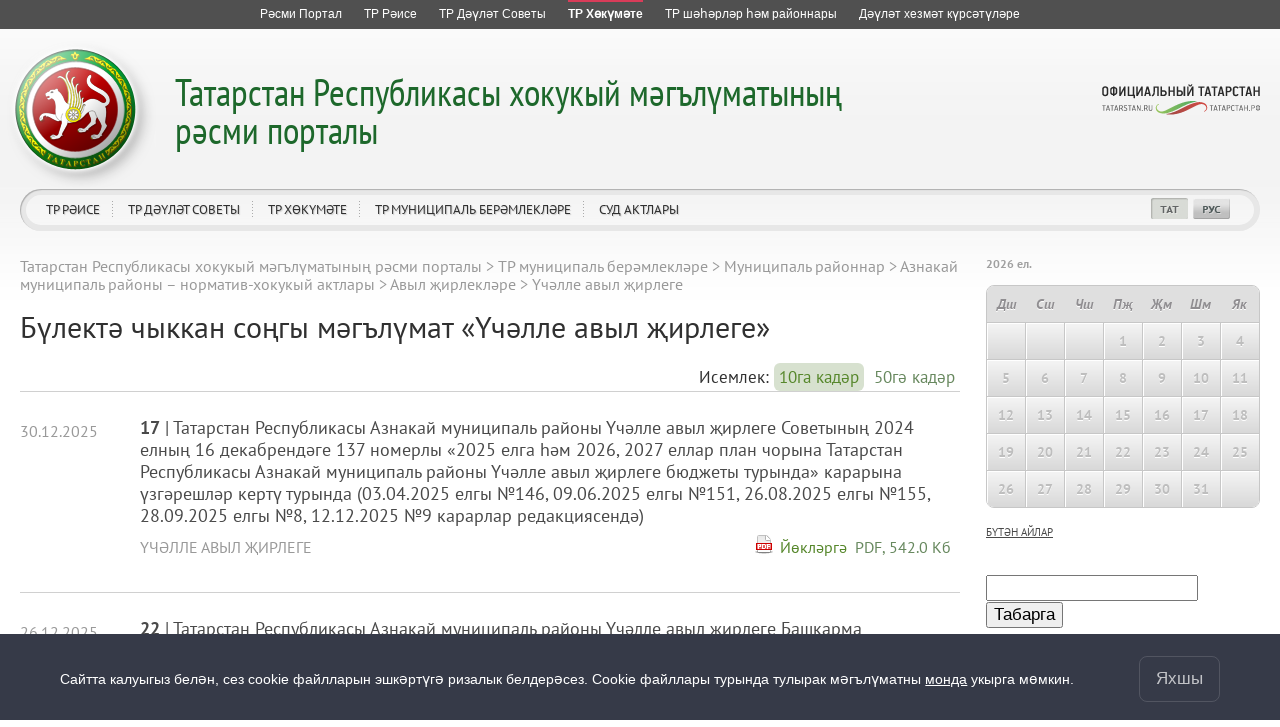

--- FILE ---
content_type: text/html; charset=UTF-8
request_url: https://pravo.tatarstan.ru/tat/uchallinskoe-selskoe-poselenie.htm?
body_size: 13811
content:
<!DOCTYPE html>
<!--[if IE 7]> <html class="ie7 tat" lang="tt"> <![endif]-->
<!--[if IE 8]> <html class="ie8 tat" lang="tt"> <![endif]-->
<!--[if (gte IE 9)|!(IE)]> <!--><html class="tat" lang="tt"> <![endif]-->
<head>
	<meta charset='utf-8'>
    <meta http-equiv="X-UA-Compatible" content="IE=edge,chrome=1">
	<title>Үчәлле авыл җирлеге</title>
	  <link href="/design/css/user/npa/fonts/stylesheet.css" rel="stylesheet">
	<link href="/design/css/user/npa/master.css" rel="stylesheet">
	<link href="/design/css/window/default.css" rel="stylesheet">
	<link href="/design/css/window/alphacube.css" rel="stylesheet">
    <link href="/design/css/user/cookie-info.css" rel="stylesheet">
    <link href="/design/css/user/private-policy.css" rel="stylesheet">
    <link rel="stylesheet" id="cecutient" href="/design/css/null.css" data-filename="cecutient" />
	<script src="/js/lib.js"></script>
	<script src="//ajax.googleapis.com/ajax/libs/prototype/1.7.1/prototype.js"></script>
	<script src="/js/new_templates3/jQuery/jquery-1.7.1.min.js"></script>
	<script type="text/javascript" src="/js/jquery.loupe.js"></script>
	<script>var $J = jQuery.noConflict();</script>
	<script src="/js/window.js"></script>
	<meta name="viewport" content="width=1280">
	<script>
		if (localStorage.getItem('vs_version')) {
			var s = document.getElementById("cecutient");
			s.href = "/design/css/cecutient.css";
		}
	</script>
</head><body>
<link rel="stylesheet" href="/design/css/user/npa/all-resources.css">
<div id="ar" class="pravo_ar ar__default-theme">
	<ul>
		<li class="">
			<a href="http://tatarstan.ru/tat/" title="Татарстан Республикасы рәсми порталы">
				<span class="ar__hr"><hr></span>
				<span class="ar__resource-title">
					Рәсми Портал
				</span>
			</a>
		</li>
		<li class="">
			<a href="http://rais.tatarstan.ru/tat/" title="Татарстан Республикасы Рәисе">
				<span class="ar__hr"><hr></span>
				<span class="ar__resource-title">
					ТР Рәисе
				</span>
			</a>
		</li>
		<li class="">
			<a href="http://tat.gossov.tatarstan.ru/" title="Татарстан Республикасы Дәүләт Советы">
				<span class="ar__hr"><hr></span>
				<span class="ar__resource-title">
					ТР Дәүләт Советы 
				</span>
			</a>
		</li>
		<li class="ar__current">
			<a href="http://prav.tatarstan.ru/tat/" title="Татарстан Республикасы Хөкүмәте">
				<span class="ar__hr"><hr></span>
				<span class="ar__resource-title">
					ТР Хөкүмәте
				</span>
			</a>
		</li>
		<li class="">
			<a href="http://msu.tatarstan.ru/tat/" title="Татарстан Республикасы муниципаль берәмлекләр порталы">
				<span class="ar__hr"><hr></span>
				<span class="ar__resource-title">
					ТР шәһәрләр һәм районнары
				</span>
			</a>
		</li>
		<li class="">
			<a href="https://uslugi.tatar.ru/" title="Татарстан Республикасында дәүләт хезмәтләре күрсәтү">
    				<span class="ar__hr"><hr></span>
				<span class="ar__resource-title">
					Дәүләт хезмәт күрсәтүләре
				</span>
			</a>
		</li>
			</ul>
</div>

<div class="cecutient_header" style="display: none;">
    <div class="cecutient_header_inner">
        <div class="header_block activeBlack">
            <p>Размер шрифта:</p>
            <button class="smallSize" data-size="16" data-class="smallSize">A
                <span></span>
            </button>
            <button class="middleSize" data-size="20" data-class="middleSize">A
                <span></span>
            </button>
            <button class="largeSize" data-size="24" data-class="largeSize">A
                <span></span>
            </button>
        </div>
        <div class="header_block">
            <p>Цвет сайта:</p>
            <button class="noColor" data-class="noColor">A
                <span></span>
            </button>
            <button class="blackColor" data-class="blackColor">A
                <span></span>
            </button>
            <button class="blueColor" data-class="blueColor">A
                <span></span>
            </button>
        </div>
<!--        <div class="header_block">-->
<!--            <p>Изображения:</p>-->
<!--            <a herf="#">Да</a>-->
<!--            <a herf="#">Нет</a>-->
<!--        </div>-->
<!--        <div class="header_block header_links">-->
<!--            <a herf="#">Настройки</a>-->
<!--        </div>-->
        <div class="header_block header_links" style="width: 40%">
            <a data-role="toggle-button" href="#">Обычная версия</a>
        </div>
    </div>
</div>

<script>

        (function ($) {
            $(function () {
                window.cecutient = {

                    init: function () {
                        this.linkHrefSel = $('#cecutient');
                        this.toggleButton = $('[data-role=toggle-button]');
                        this.hiddenPageMenu = $('.hidden_page_menu');
                        this.headSubmenu = $('.page__head-submenu');
                        this.headLinks = $('a.main_head_links');
                        this.pageMenuItem = $('.hidden_page_menu a');
                        this.headerBlockButton = $('.header_block button');
                        this.smallSizeButton = $('.smallSize');
                        this.middleSizeButton = $('.middleSize');
                        this.largeSizeButton = $('.largeSize');
                        this.noColorButton = $('.noColor');
                        this.blackColorButton = $('.blackColor');
                        this.blueColorButton = $('.blueColor');
                        this.page_src = $('#page_src');

                        this.bindUI();
                        this.applySettings();
                        if (localStorage.getItem('vs_version')) {
                            this.setHeadMenu();
                            this.setLoupe();
                        }
                    },

                    bindUI: function () {
                        this.toggleButton.click(this.toggleCecutientState.bind(this));
                        this.headerBlockButton.click(this.setActiveState.bind(this));
                        this.smallSizeButton.click(this.scale.bind(this));
                        this.middleSizeButton.click(this.scale.bind(this));
                        this.largeSizeButton.click(this.scale.bind(this));
                        this.noColorButton.click(this.whiteBg.bind(this));
                        this.blackColorButton.click(this.blackBg.bind(this));
                        this.blueColorButton.click(this.blueBg.bind(this));
                    },

                    toggleCecutientState: function (ev) {
                        ev.preventDefault();
                        this[localStorage.getItem('vs_version') ? 'setNormalState' : 'setExtended']();
                    },

                    setNormalState: function () {
                        this.linkHrefSel.attr('href', '');
                        this.hiddenPageMenu.hide();
                        this.headSubmenu.hide();
                        localStorage.removeItem('vs_version');
                        this.destroyLoupe();
                    },

                    setExtended: function () {
                        var file_name = this.linkHrefSel.attr('data-filename');
                        this.linkHrefSel.attr('href', '/design/css/'+file_name+'.css');
                        this.setHeadMenu();
                        localStorage.setItem('vs_version', 1);
                        this.setLoupe();
                    },

                    setActiveState: function (ev) {
                        $(ev.target).siblings('.activeButton').removeClass('activeButton');
                        $(ev.target).addClass('activeButton');
                    },

                    setHeadMenu: function () {
                        var path = location.pathname;
                        this.headLinks.each(function () {
                            if ($(this).attr('href') == path) {
                                var hiddenUl = $(this).attr('data-hidden_ul');
                                $(this).closest('li').addClass('activeLink');
                                if (hiddenUl) {
                                    $('.hidden_page_menu').show();
                                    $('.' + hiddenUl).show();
                                }
                            }
                        });
                        this.pageMenuItem.each(function () {
                            if ($(this).attr('href') == path) {
                                $('.hidden_page_menu').show();
                                $(this).closest('ul').show();
                                var dataUl = $(this).closest('ul').attr('class');
                                $(this).closest('li').addClass('activeLink');
                                $('#head_links a.main_head_links,#jsdm a.main_head_links').each(function () {
                                    if ($(this).attr('data-hidden_ul') == dataUl)
                                        $(this).closest('li').addClass('activeLink');
                                });
                            }
                        });
                    },

                    setLoupe: function(){
                        if (this.page_src.length)
                            this.page_src.loupe({
                                height: 200,
                                width: 1200,
                                loupe:'pageLoupe'
                            });
                    },

                    destroyLoupe: function(){
                        var loupe = $('.pageLoupe');
                        if (loupe.length && this.page_src) {
                            loupe.remove();
                            this.page_src.data('loupe', null)
                        }
                    },

                    applySettings: function () {
                        var fontSize = localStorage.getItem('fontSize');
                        var bgColor_class = localStorage.getItem('bgColor_class');
                        var fontSize_buttonClass = localStorage.getItem('fontSize_buttonClass');
                        var bgColor_buttonClass = localStorage.getItem('bgColor_buttonClass');
                        if (fontSize) {
                            $('body').css('font-size', fontSize + 'px');
                            $('.' + fontSize_buttonClass).addClass('activeButton');
                        }
                        else {
                            $('.middleSize').addClass('activeButton');
                        }
                        if ($('body').hasClass('cecutient_blueBg')) $('body').removeClass('cecutient_blueBg');
                        if ($('body').hasClass('cecutient_blackBg')) $('body').removeClass('cecutient_blackBg');
                        if (bgColor_class) {
                            $('body').addClass(bgColor_class);
                            $('.' + bgColor_buttonClass).addClass('activeButton');
                        }
                        else {
                            $('.noColor').addClass('activeButton');
                        }
                    },

                    scale: function (ev){
                        var multi = $(ev.target).attr('data-size');
                        $('body').css('font-size', multi + 'px');
                        localStorage.setItem('fontSize', multi);
                        localStorage.setItem('fontSize_buttonClass', $(ev.target).attr('data-class'));
                    },

                    blackBg: function (ev) {
                        if ($('body').hasClass('cecutient_blueBg')) $('body').removeClass('cecutient_blueBg');
                        $('body').addClass('cecutient_blackBg');
                        localStorage.setItem('bgColor_class', 'cecutient_blackBg');
                        localStorage.setItem('bgColor_buttonClass', $(ev.target).attr('data-class'));
                    },

                    blueBg: function (ev) {
                        if ($('body').hasClass('cecutient_blackBg')) $('body').removeClass('cecutient_blackBg');
                        $('body').addClass('cecutient_blueBg');
                        localStorage.setItem('bgColor_class', 'cecutient_blueBg');
                        localStorage.setItem('bgColor_buttonClass', $(ev.target).attr('data-class'));
                    },
                    whiteBg: function (ev) {
                        if ($('body').hasClass('cecutient_blueBg')) $('body').removeClass('cecutient_blueBg');
                        if ($('body').hasClass('cecutient_blackBg')) $('body').removeClass('cecutient_blackBg');
                        localStorage.setItem('bgColor_class', '');
                        localStorage.setItem('bgColor_buttonId', $(ev.target).attr('data-class'));
                    }
                }

                cecutient.init();
            });
        })(jQuery);

</script>

<div class="private-policy app" id="private-policy">
    <div class="private-policy__content">
        <div class="private-policy__close">
            <div class="alphacube_close" onclick="hidePrivatePolicy()"></div>
        </div>
        <div class="private-policy__content__text">
            <div class="private-policy__content__text__container"></div>
            <div class="private-policy__content__text__prev"></div>
        </div>
    </div>
</div>
<div class=page page-tat>
    <div class="cookie-info cookie-info-hide" id="cookie-info">
        <div class="cookie-info__content page__layout">
            <div class="cookie-info__content__text">
                <span>Сайтта калуыгыз белән, сез cookie файлларын эшкәртүгә ризалык белдерәсез. Cookie файллары турында тулырак мәгълүматны</span>
                <a href="/file/File/uvedomlenie_ob_ispolzovanii_kuki_fajlov.pdf">монда</a> укырга мөмкин.                <span class="cookie-info__content__text__link"></span>
                <span class="cookie-info__content__text__link-pp"></span>
            </div>
            <button class="cookie-info__btn" onclick="hideContent()">Яхшы</button>
        </div>
    </div>

<script type="text/javascript">
    const cookieElem = document.querySelector('#cookie-info');
    const policyElem = document.querySelector('#private-policy');
    const privacyPolicy = false;
    const lang = '/tat';

    if (privacyPolicy) {
        sendRequest().then(data => {
            if (data.text) {
                document.querySelector('.cookie-info__content__text__link-pp').style.display = 'inline'
                document.querySelector('.cookie-info__content__text__link').style.display = 'none'
                document.querySelector('.private-policy__content__text__container').innerHTML = JSON.parse(JSON.stringify(data.text))
                document.querySelector('.private-policy__content__text__prev').innerHTML = JSON.parse(JSON.stringify(data.prev_privacy_policy))
                document.querySelector('.cookie-info__content__text').style.display = 'block'
            }
        }).catch(err => {
            console.log(err)
        })
    } else {
        document.querySelector('.cookie-info__content__text__link-pp').style.display = 'none'
        document.querySelector('.cookie-info__content__text__link').style.display = 'inline'
    }

    $J(document).ready(function() {
        if (cookieElem) {
            if (!getCookie("cookieAgree")) {
                setTimeout(function () {
                    cookieElem.classList.remove('cookie-info-hide');
                }, 1000)
            }
        }
        if (policyElem) {
            policyElem.style.height = `${document.body.scrollHeight}px`;
            policyElem.addEventListener('click', function (e) {
                if (this === e.target) {
                    this.style.display = 'none'
                }
            })
            policyElem.addEventListener('click', function(e) {
                if (this === e.target) {
                    this.style.display = 'none'
                }
            });
        }
    })
    async function sendRequest(){
        let response = lang ? await fetch(`${lang}/index.htm/privacy_policy/export`) : await fetch('/index.htm/privacy_policy/export');
        return await response.json()
    }
    function hideContent() {
        cookieElem.classList.add('cookie-info-hide');
        document.cookie = "cookieAgree=true; max-age=315532800";
    }
    function getCookie(name) {
        let matches = document.cookie.match(new RegExp(
            "(?:^|; )" + name.replace(/([\.$?*|{}\(\)\[\]\\\/\+^])/g, '\\$1') + "=([^;]*)"
        ));
        return matches ? decodeURIComponent(matches[1]) : undefined;
    }
    function showPrivatePolicy() {
        policyElem.style.display = 'block';
        document.addEventListener('keydown', function (e) {
            if (e.which === 27) {
                policyElem.style.display = 'none';
            }
        })
    }
    function hidePrivatePolicy() {
        policyElem.style.display = 'none'
    }
</script>

	<div class='page__head pravo' id='page-head'>
    <div class='page__head-wrap'>
	    <div class='page__head-symbolic'></div>
	    <div class='page__head-title title-multi-line'>
			<h2 class="hidden_h2" style="display: none"><a href="/tat/">Татарстан Республикасы хокукый мәгълүматының<br />
рәсми порталы</a></h2>
		    <h1><a href="/tat/">
			    Татарстан Республикасы хокукый мәгълүматының<br />
рәсми порталы</a>
	    	</h1>
	    </div>
    </div>
	<div class='page__head-navigation'>
		<ul clickHandler='clickThis' id="head_links">
						<li hoverHandler='toggleHeaderMenu'>
				<a href="/tat/rais" title="ТР Рәисе" class="main_head_links" data-hidden_ul="head_link_0">ТР Рәисе</a>
								<div class='page__head-submenu'>
					<div class='page__head-submenu-top'></div>
					<ul>
												<li><a href="/tat/president/ukaz.htm" title="Указлар">Указлар</a></li>
												<li><a href="/tat/president/rasp.htm" title="Күрсәтмәләр">Күрсәтмәләр</a></li>
												<li><a href="/tat/akti-of-the-Rais-Head-respubliki-tatarstan.htm" title="Татарстан Республикасы Рәисе Администрациясе актлары">Татарстан Республикасы Рәисе Администрациясе актлары</a></li>
											</ul>
					<div class='page__head-submenu-bot'></div>
				</div>
							</li>
						<li hoverHandler='toggleHeaderMenu'>
				<a href="/tat/gossovet" title="ТР Дәүләт Советы" class="main_head_links" data-hidden_ul="head_link_1">ТР Дәүләт Советы</a>
								<div class='page__head-submenu'>
					<div class='page__head-submenu-top'></div>
					<ul>
												<li><a href="/tat/gossov/zakon.htm" title="Законнар">Законнар</a></li>
											</ul>
					<div class='page__head-submenu-bot'></div>
				</div>
							</li>
						<li hoverHandler='toggleHeaderMenu'>
				<a href="/tat/pravtatar" title="ТР Хөкүмәте" class="main_head_links" data-hidden_ul="head_link_2">ТР Хөкүмәте</a>
								<div class='page__head-submenu'>
					<div class='page__head-submenu-top'></div>
					<ul>
												<li><a href="/tat/npa_kabmin" title="Министрлар Кабинеты">Министрлар Кабинеты</a></li>
												<li><a href="/tat/ministr.htm" title="Министрлыклар">Министрлыклар</a></li>
												<li><a href="/tat/gosudarstvennie-komiteti.htm" title="Дәүләт комитетлары">Дәүләт комитетлары</a></li>
												<li><a href="/tat/vedomstva.htm" title="Ведомстволар">Ведомстволар</a></li>
											</ul>
					<div class='page__head-submenu-bot'></div>
				</div>
							</li>
						<li hoverHandler='toggleHeaderMenu'>
				<a href="/tat/npa_msu.htm" title="ТР муниципаль берәмлекләре" class="main_head_links" data-hidden_ul="head_link_3">ТР муниципаль берәмлекләре</a>
								<div class='page__head-submenu'>
					<div class='page__head-submenu-top'></div>
					<ul>
												<li><a href="/tat/gorodskie-okruga.htm" title="Шәһәр округлары">Шәһәр округлары</a></li>
												<li><a href="/tat/npa_msu/raiony.htm" title="Муниципаль районнар">Муниципаль районнар</a></li>
											</ul>
					<div class='page__head-submenu-bot'></div>
				</div>
							</li>
						<li hoverHandler='toggleHeaderMenu'>
				<a href="/tat/sud" title="Суд актлары" class="main_head_links" data-hidden_ul="head_link_4">Суд актлары</a>
								<div class='page__head-submenu'>
					<div class='page__head-submenu-top'></div>
					<ul>
												<li><a href="/tat/konstitutsionniy-sud.htm" title="Татарстан Республикасы Конституция суды">Татарстан Республикасы Конституция суды</a></li>
												<li><a href="/tat/verhovniy-cud-respubliki-tatarstan.htm" title="Татарстан Республикасы Югары Суды">Татарстан Республикасы Югары Суды</a></li>
												<li><a href="/tat/sud/arbitrazh" title="Татарстан Республикасы Арбитраж суды">Татарстан Республикасы Арбитраж суды</a></li>
											</ul>
					<div class='page__head-submenu-bot'></div>
				</div>
							</li>
					</ul>
		<div class='page__head-social'>
			<ul>
				<li><a data-role="toggle-button" title="Версия для слабовидящих" style="display: none"></a></li>
                <li></li>
				<li style='display: none'><script type="text/javascript"><!--
var s='swptkmj^jjl0lk',c,i
for(i=0;i<16;i++)if((c=s.charCodeAt(i)^30)<128)s=s.substr(0,i)+String.fromCharCode(c)+s.substr(i+1)
document.write('<a href="mailto:%s" title="Напишите нам"></a>'.replace(/%s/g,s))
//--></script></li>
				<li style='display: none'></li>
				<li style='display: none'><a href="/rss/pravo.xml" title="RSS"></a></li>
				<li><a href="/tat/uchallinskoe-selskoe-poselenie.htm?" class="selected" title="Татарча"></a></li>
				<li><a href="/uchallinskoe-selskoe-poselenie.htm?" title="Русский"></a></li>
				<li style='display: none'><a href="/eng" title="English"></a></li>
			</ul>
		</div>
		<div class='head-social_hidden' style="display: none">
			<a href="http://tatarstan.ru/">Официальный Татарстан</a><br>
			<div>
				<span><a href="/rss/pravo.xml" title="RSS">RSS</a></span>
				<span class="selected"><a href="/tat/uchallinskoe-selskoe-poselenie.htm?" title="Татарча">ТАТ</a></span>
				<span><a href="/uchallinskoe-selskoe-poselenie.htm?" class="selected" title="Русский">РУС</a></span>
				<span style="display: none"><a href="/eng" title="English">ENG</a></span>
			</div>
		</div>
	</div>
	<div class='page__head-official-tatarstan'><a href="http://tatarstan.ru/" title="Официальный Татарстан"></a></div>
</div>

<div class='hidden_page_menu' style="display: none">
						<ul class="head_link_0" style="display: none">
									<li><a href="/tat/president/ukaz.htm" title="Указлар">Указлар</a></li>
									<li><a href="/tat/president/rasp.htm" title="Күрсәтмәләр">Күрсәтмәләр</a></li>
									<li><a href="/tat/akti-of-the-Rais-Head-respubliki-tatarstan.htm" title="Татарстан Республикасы Рәисе Администрациясе актлары">Татарстан Республикасы Рәисе Администрациясе актлары</a></li>
							</ul>
									<ul class="head_link_1" style="display: none">
									<li><a href="/tat/gossov/zakon.htm" title="Законнар">Законнар</a></li>
							</ul>
									<ul class="head_link_2" style="display: none">
									<li><a href="/tat/npa_kabmin" title="Министрлар Кабинеты">Министрлар Кабинеты</a></li>
									<li><a href="/tat/ministr.htm" title="Министрлыклар">Министрлыклар</a></li>
									<li><a href="/tat/gosudarstvennie-komiteti.htm" title="Дәүләт комитетлары">Дәүләт комитетлары</a></li>
									<li><a href="/tat/vedomstva.htm" title="Ведомстволар">Ведомстволар</a></li>
							</ul>
									<ul class="head_link_3" style="display: none">
									<li><a href="/tat/gorodskie-okruga.htm" title="Шәһәр округлары">Шәһәр округлары</a></li>
									<li><a href="/tat/npa_msu/raiony.htm" title="Муниципаль районнар">Муниципаль районнар</a></li>
							</ul>
									<ul class="head_link_4" style="display: none">
									<li><a href="/tat/konstitutsionniy-sud.htm" title="Татарстан Республикасы Конституция суды">Татарстан Республикасы Конституция суды</a></li>
									<li><a href="/tat/verhovniy-cud-respubliki-tatarstan.htm" title="Татарстан Республикасы Югары Суды">Татарстан Республикасы Югары Суды</a></li>
									<li><a href="/tat/sud/arbitrazh" title="Татарстан Республикасы Арбитраж суды">Татарстан Республикасы Арбитраж суды</a></li>
							</ul>
				</div>
    <div class='page__layout page__layout-1-3'>
        <div class='page__content'>
            <div class='page__content-i'>
                                    <div class='breadcrumbs'>
                        <ul><li><a href="//pravo.tatar.ru/tat/index.htm" title="Татарстан Республикасы хокукый мәгълүматының рәсми порталы">Татарстан Республикасы хокукый мәгълүматының рәсми порталы</a></li><span> &gt; </span><li><a href="//pravo.tatar.ru/tat/npa_msu.htm" title="ТР муниципаль берәмлекләре">ТР муниципаль берәмлекләре</a></li><span> &gt; </span><li><a href="//pravo.tatar.ru/tat/npa_msu/raiony.htm" title="Муниципаль районнар">Муниципаль районнар</a></li><span> &gt; </span><li><a href="//pravo.tatar.ru/tat/npa_msu/aznakaevo" title="Азнакай муниципаль районы – норматив-хокукый актлары">Азнакай муниципаль районы – норматив-хокукый актлары</a></li><span> &gt; </span><li><a href="//pravo.tatar.ru/tat/selskie-poseleniya.htm" title="Авыл җирлекләре">Авыл җирлекләре</a></li><span> &gt; </span><li>Үчәлле авыл җирлеге</li></ul>                    </div>
                
                <div class="overflow_hidden"><h1 class="float_left">Бүлектә чыккан соңгы мәгълүмат &laquo;Үчәлле авыл җирлеге&raquo;</h1>
            <div class="float_right">
                					Исемлек:
                    <a href="?&limit=10" class="listBtns  active_btn ">10га кадәр</a>
                    <a href="?&limit=50" class="listBtns ">50гә кадәр</a>
                            </div>
        </div>

		<div class='n-docs'>
		<div class='n-docs-item'>
			<div class='n-layout'>
				<div class='n-layout-item n-layout-item-auto'>
					<div class='n-docs-num n-docs-date n-docs-highlight'>
                        30.12.2025					</div>
				</div>
				<div class='n-layout-item'>
					<div class='n-docs-title'>
						<a href='/tat/uchallinskoe-selskoe-poselenie.htm/?npa_id=1771034' class='n-docs-title-link'>
                            <b>17</b> |
							Татарстан Республикасы Азнакай муниципаль районы Үчәлле авыл җирлеге Советының 2024 елның 16 декабрендәге 137 номерлы «2025 елга һәм 2026, 2027 еллар план чорына Татарстан Республикасы Азнакай муниципаль районы Үчәлле авыл җирлеге бюджеты турында» карарына үзгәрешләр кертү турында (03.04.2025 елгы  №146, 09.06.2025  елгы №151, 26.08.2025  елгы №155, 28.09.2025 елгы №8, 12.12.2025 №9 карарлар редакциясендә)						</a>
					</div>
					<div class='n-docs-dep'>
                        <div class='n-layout'>
                            <div class='n-layout-item'>
                                <a href='/tat/uchallinskoe-selskoe-poselenie.htm' class='n-docs-dep-link'>
                                    Үчәлле авыл җирлеге                                </a>
                            </div>
                            <div class='n-layout-item n-layout-item-auto'>
                                <div class='n-docs-doc n-docs-date'>
                                    <p class="doc_download">Йөкләргә &nbsp;</p> <div><a href="/tat/file/npa/2025-12/1771030/npa_ta_1771032.pdf">PDF, 542.0 Кб<br /><img border="0" src="/design/img/ico_pdf.gif" /></a></div><div></div>                                </div>
                            </div>
                        </div>
					</div>
					<div class='n-docs-date'>
						<div class='n-layout'>
							<div class='n-layout-item'>
																							</div>
						</div>
					</div>
				</div>
			</div>
		</div>
			<div class='n-docs-item'>
			<div class='n-layout'>
				<div class='n-layout-item n-layout-item-auto'>
					<div class='n-docs-num n-docs-date n-docs-highlight'>
                        26.12.2025					</div>
				</div>
				<div class='n-layout-item'>
					<div class='n-docs-title'>
						<a href='/tat/uchallinskoe-selskoe-poselenie.htm/?npa_id=1764989' class='n-docs-title-link'>
                            <b>22</b> |
							Татарстан Республикасы Азнакай муниципаль районы Үчәлле авыл җирлеге Башкарма комитетының 2023 елның 29 декабрендәге 21 номерлы «Татарстан Республикасы Азнакай муниципаль районы Үчәлле авыл җирлеге бюджеты керемнәренең баш администраторлары исемлеген раслау турында»гы карары белән расланган Татарстан Республикасы Азнакай муниципаль районы Үчәлле авыл җирлеге бюджеты керемнәренең баш администраторлары исемлегенә үзгәрешләр кертү турында						</a>
					</div>
					<div class='n-docs-dep'>
                        <div class='n-layout'>
                            <div class='n-layout-item'>
                                <a href='/tat/uchallinskoe-selskoe-poselenie.htm' class='n-docs-dep-link'>
                                    Үчәлле авыл җирлеге                                </a>
                            </div>
                            <div class='n-layout-item n-layout-item-auto'>
                                <div class='n-docs-doc n-docs-date'>
                                    <p class="doc_download">Йөкләргә &nbsp;</p> <div><a href="/tat/file/npa/2025-12/1764985/npa_ta_1764987.pdf">PDF, 96.9 Кб<br /><img border="0" src="/design/img/ico_pdf.gif" /></a></div><div></div>                                </div>
                            </div>
                        </div>
					</div>
					<div class='n-docs-date'>
						<div class='n-layout'>
							<div class='n-layout-item'>
																							</div>
						</div>
					</div>
				</div>
			</div>
		</div>
			<div class='n-docs-item'>
			<div class='n-layout'>
				<div class='n-layout-item n-layout-item-auto'>
					<div class='n-docs-num n-docs-date n-docs-highlight'>
                        23.12.2025					</div>
				</div>
				<div class='n-layout-item'>
					<div class='n-docs-title'>
						<a href='/tat/uchallinskoe-selskoe-poselenie.htm/?npa_id=1757104' class='n-docs-title-link'>
                            <b>15</b> |
							Татарстан Республикасы Азнакай муниципаль районы Үчәлле авыл җирлеге Советының 2023 елның 27 октябрендагы 98 номерлы &quot;Татарстан Республикасы Азнакай муниципаль районының Үчәлле авыл җирлегендә бюджет процессы турында Нигезләмәне раслау хакында&quot;гы карары белән расланган Татарстан Республикасы Азнакай муниципаль районының Үчәлле авыл җирлегендә бюджет процессы турындагы Нигезләмәгә үзгәрешләр кертү хакында (04.04.2024 № 114, 07.10.2024 №128, 18.07.2025№153 карарлар редакциясендә) 						</a>
					</div>
					<div class='n-docs-dep'>
                        <div class='n-layout'>
                            <div class='n-layout-item'>
                                <a href='/tat/uchallinskoe-selskoe-poselenie.htm' class='n-docs-dep-link'>
                                    Үчәлле авыл җирлеге                                </a>
                            </div>
                            <div class='n-layout-item n-layout-item-auto'>
                                <div class='n-docs-doc n-docs-date'>
                                    <p class="doc_download">Йөкләргә &nbsp;</p> <div><a href="/tat/file/npa/2025-12/1757100/npa_ta_1757104.pdf">PDF, 135.6 Кб<br /><img border="0" src="/design/img/ico_pdf.gif" /></a></div><div></div>                                </div>
                            </div>
                        </div>
					</div>
					<div class='n-docs-date'>
						<div class='n-layout'>
							<div class='n-layout-item'>
																							</div>
						</div>
					</div>
				</div>
			</div>
		</div>
			<div class='n-docs-item'>
			<div class='n-layout'>
				<div class='n-layout-item n-layout-item-auto'>
					<div class='n-docs-num n-docs-date n-docs-highlight'>
                        23.12.2025					</div>
				</div>
				<div class='n-layout-item'>
					<div class='n-docs-title'>
						<a href='/tat/uchallinskoe-selskoe-poselenie.htm/?npa_id=1756984' class='n-docs-title-link'>
                            <b>14</b> |
							Татарстан Республикасы Азнакай муниципаль районы Үчәлле авыл җирлеге Советының 2014 елның 24 ноябрендәге 122 номерлы «Физик затлар мөлкәтенә салым турында»гы карарына үзгәрешләр кертү хакында  (18.08.2015 №146, 29.10.2015 №13, 24.04.2018 №94,13.11.2018 №119, 19.12.2018 №126, 25.06.2019 №148, 11.11.2019 №161, 15.03.2021 №21, 28.11.2024 №134 карарлар редакциясендә)						</a>
					</div>
					<div class='n-docs-dep'>
                        <div class='n-layout'>
                            <div class='n-layout-item'>
                                <a href='/tat/uchallinskoe-selskoe-poselenie.htm' class='n-docs-dep-link'>
                                    Үчәлле авыл җирлеге                                </a>
                            </div>
                            <div class='n-layout-item n-layout-item-auto'>
                                <div class='n-docs-doc n-docs-date'>
                                    <p class="doc_download">Йөкләргә &nbsp;</p> <div><a href="/tat/file/npa/2025-12/1756980/npa_ta_1756982.pdf">PDF, 135.2 Кб<br /><img border="0" src="/design/img/ico_pdf.gif" /></a></div><div></div>                                </div>
                            </div>
                        </div>
					</div>
					<div class='n-docs-date'>
						<div class='n-layout'>
							<div class='n-layout-item'>
																							</div>
						</div>
					</div>
				</div>
			</div>
		</div>
			<div class='n-docs-item'>
			<div class='n-layout'>
				<div class='n-layout-item n-layout-item-auto'>
					<div class='n-docs-num n-docs-date n-docs-highlight'>
                        23.12.2025					</div>
				</div>
				<div class='n-layout-item'>
					<div class='n-docs-title'>
						<a href='/tat/uchallinskoe-selskoe-poselenie.htm/?npa_id=1756969' class='n-docs-title-link'>
                            <b>21</b> |
							2026 елга һәм 2027-2028 еллар план чорына Татарстан Республикасы Азнакай муниципаль районы «Үчәлле авыл җирлеге» муниципаль берәмлеге территориясендә төзекләндерү өлкәсендә закон белән саклана торган кыйммәтләргә зыян (зарар) китерү куркынычларын профилактикалау программасы турында						</a>
					</div>
					<div class='n-docs-dep'>
                        <div class='n-layout'>
                            <div class='n-layout-item'>
                                <a href='/tat/uchallinskoe-selskoe-poselenie.htm' class='n-docs-dep-link'>
                                    Үчәлле авыл җирлеге                                </a>
                            </div>
                            <div class='n-layout-item n-layout-item-auto'>
                                <div class='n-docs-doc n-docs-date'>
                                    <p class="doc_download">Йөкләргә &nbsp;</p> <div><a href="/tat/file/npa/2025-12/1756965/npa_ta_1756967.pdf">PDF, 217.2 Кб<br /><img border="0" src="/design/img/ico_pdf.gif" /></a></div><div></div>                                </div>
                            </div>
                        </div>
					</div>
					<div class='n-docs-date'>
						<div class='n-layout'>
							<div class='n-layout-item'>
																							</div>
						</div>
					</div>
				</div>
			</div>
		</div>
			<div class='n-docs-item'>
			<div class='n-layout'>
				<div class='n-layout-item n-layout-item-auto'>
					<div class='n-docs-num n-docs-date n-docs-highlight'>
                        18.12.2025					</div>
				</div>
				<div class='n-layout-item'>
					<div class='n-docs-title'>
						<a href='/tat/uchallinskoe-selskoe-poselenie.htm/?npa_id=1748854' class='n-docs-title-link'>
                            <b>12</b> |
							Татарстан Республикасы Азнакай муниципаль районы Үчәлле авыл җирлеге Советының 2018 елның 7 маендагы 96 номерлы «Татарстан Республикасы Азнакай муниципаль районы Үчәлле авыл җирлеге муниципаль хезмәткәрләрнең, үз вәкаләтләрен даими нигездә гамәлгә ашыручы депутатларның, җирле үзидарәнең сайлап куелган вазыйфаи затларының хезмәтенә түләү тәртибе һәм шартлары турында»гы  карары белән расланган (05.10.2018 № 112,  26.11.2018 № 121, 11.09.2020 № 187,  31.10.2022  № 69, 13.03.2023 № 80, 07.06.2024 № 121, 15.10.2024 № 131, 22.05.2025 № 149 карарлар редакциясендә) карарлар редакциясендә) Азнакай муниципаль районы Үчәлле авыл җирлеге муниципаль хезмәткәрләрнең, депутатларның, үз вәкаләтләрен даими нигездә гамәлгә ашыручы җирле үзидарәнең сайлап куелган вазыйфаи затларының хезмәт хакы түләү тәртибе һәм шартлары турындагы Нигезләмәгә үзгәрешләрне кертү хакында 						</a>
					</div>
					<div class='n-docs-dep'>
                        <div class='n-layout'>
                            <div class='n-layout-item'>
                                <a href='/tat/uchallinskoe-selskoe-poselenie.htm' class='n-docs-dep-link'>
                                    Үчәлле авыл җирлеге                                </a>
                            </div>
                            <div class='n-layout-item n-layout-item-auto'>
                                <div class='n-docs-doc n-docs-date'>
                                    <p class="doc_download">Йөкләргә &nbsp;</p> <div><a href="/tat/file/npa/2025-12/1748850/npa_ta_1748852.pdf">PDF, 88.3 Кб<br /><img border="0" src="/design/img/ico_pdf.gif" /></a></div><div></div>                                </div>
                            </div>
                        </div>
					</div>
					<div class='n-docs-date'>
						<div class='n-layout'>
							<div class='n-layout-item'>
																							</div>
						</div>
					</div>
				</div>
			</div>
		</div>
			<div class='n-docs-item'>
			<div class='n-layout'>
				<div class='n-layout-item n-layout-item-auto'>
					<div class='n-docs-num n-docs-date n-docs-highlight'>
                        18.12.2025					</div>
				</div>
				<div class='n-layout-item'>
					<div class='n-docs-title'>
						<a href='/tat/uchallinskoe-selskoe-poselenie.htm/?npa_id=1748844' class='n-docs-title-link'>
                            <b>11</b> |
							Татарстан Республикасы Азнакай муниципаль районы Үчәлле авыл җирлеге  Советының  2014  елның 8 августындагы 110 номерлы «Татарстан Республикасы Азнакай муниципаль районы  Үчәлле авыл җирлегендә муниципаль хезмәт турында»гы карары белән расланган Татарстан Республикасы Азнакай муниципаль районы Үчәлле авыл җирлегендә муниципаль хезмәт турындагы Нигезләмәгә үзгәреш кертү хакында (05.11.2015 № 16, 07.12.2016 № 49, 23.04.2019 № 139, 03.02.2020 № 168, 15.03.2021 № 23, 22.09. 2021 № 37, 31.01.2023 № 79, 19.09.2023 №  96, 24.04.2024 № 116, 28.11.2024 № 135, 16.12.2024 № 138 карарлар редакциясендә)						</a>
					</div>
					<div class='n-docs-dep'>
                        <div class='n-layout'>
                            <div class='n-layout-item'>
                                <a href='/tat/uchallinskoe-selskoe-poselenie.htm' class='n-docs-dep-link'>
                                    Үчәлле авыл җирлеге                                </a>
                            </div>
                            <div class='n-layout-item n-layout-item-auto'>
                                <div class='n-docs-doc n-docs-date'>
                                    <p class="doc_download">Йөкләргә &nbsp;</p> <div><a href="/tat/file/npa/2025-12/1748840/npa_ta_1748842.pdf">PDF, 139.8 Кб<br /><img border="0" src="/design/img/ico_pdf.gif" /></a></div><div></div>                                </div>
                            </div>
                        </div>
					</div>
					<div class='n-docs-date'>
						<div class='n-layout'>
							<div class='n-layout-item'>
																							</div>
						</div>
					</div>
				</div>
			</div>
		</div>
			<div class='n-docs-item'>
			<div class='n-layout'>
				<div class='n-layout-item n-layout-item-auto'>
					<div class='n-docs-num n-docs-date n-docs-highlight'>
                        18.12.2025					</div>
				</div>
				<div class='n-layout-item'>
					<div class='n-docs-title'>
						<a href='/tat/uchallinskoe-selskoe-poselenie.htm/?npa_id=1748824' class='n-docs-title-link'>
                            <b>10</b> |
							2026 елга, 2027 һәм 2028 еллар план чорына Татарстан Республикасы Азнакай муниципаль районы Үчәлле авыл җирлеге бюджеты турында						</a>
					</div>
					<div class='n-docs-dep'>
                        <div class='n-layout'>
                            <div class='n-layout-item'>
                                <a href='/tat/uchallinskoe-selskoe-poselenie.htm' class='n-docs-dep-link'>
                                    Үчәлле авыл җирлеге                                </a>
                            </div>
                            <div class='n-layout-item n-layout-item-auto'>
                                <div class='n-docs-doc n-docs-date'>
                                    <p class="doc_download">Йөкләргә &nbsp;</p> <div><a href="/tat/file/npa/2025-12/1748820/npa_ta_1748822.pdf">PDF, 655.7 Кб<br /><img border="0" src="/design/img/ico_pdf.gif" /></a></div><div></div>                                </div>
                            </div>
                        </div>
					</div>
					<div class='n-docs-date'>
						<div class='n-layout'>
							<div class='n-layout-item'>
																							</div>
						</div>
					</div>
				</div>
			</div>
		</div>
			<div class='n-docs-item'>
			<div class='n-layout'>
				<div class='n-layout-item n-layout-item-auto'>
					<div class='n-docs-num n-docs-date n-docs-highlight'>
                        18.12.2025					</div>
				</div>
				<div class='n-layout-item'>
					<div class='n-docs-title'>
						<a href='/tat/uchallinskoe-selskoe-poselenie.htm/?npa_id=1748809' class='n-docs-title-link'>
                            <b>9</b> |
							Татарстан Республикасы Азнакай муниципаль районы Үчәлле авыл җирлеге Советының 2024 елның 16 декабрендәге 137 номерлы «2025 елга һәм 2026, 2027 еллар план чорына Татарстан Республикасы Азнакай муниципаль районы Үчәлле авыл җирлеге бюджеты турында» карарына үзгәрешләр кертү турында (03.04.2025 елгы  №146, 09.06.2025  елгы  №151, 26.08.2025  елгы №155 28.09.2025 елгы №8 карарлар редакциясендә)						</a>
					</div>
					<div class='n-docs-dep'>
                        <div class='n-layout'>
                            <div class='n-layout-item'>
                                <a href='/tat/uchallinskoe-selskoe-poselenie.htm' class='n-docs-dep-link'>
                                    Үчәлле авыл җирлеге                                </a>
                            </div>
                            <div class='n-layout-item n-layout-item-auto'>
                                <div class='n-docs-doc n-docs-date'>
                                    <p class="doc_download">Йөкләргә &nbsp;</p> <div><a href="/tat/file/npa/2025-12/1748805/npa_ta_1748807.pdf">PDF, 537.2 Кб<br /><img border="0" src="/design/img/ico_pdf.gif" /></a></div><div></div>                                </div>
                            </div>
                        </div>
					</div>
					<div class='n-docs-date'>
						<div class='n-layout'>
							<div class='n-layout-item'>
																							</div>
						</div>
					</div>
				</div>
			</div>
		</div>
			<div class='n-docs-item'>
			<div class='n-layout'>
				<div class='n-layout-item n-layout-item-auto'>
					<div class='n-docs-num n-docs-date n-docs-highlight'>
                        09.12.2025					</div>
				</div>
				<div class='n-layout-item'>
					<div class='n-docs-title'>
						<a href='/tat/uchallinskoe-selskoe-poselenie.htm/?npa_id=1739329' class='n-docs-title-link'>
                            <b>20</b> |
							Татарстан Республикасы Азнакай муниципаль районы Үчәлле авыл җирлеге Башкарма комитетының 2022 елның 15 мартындагы “Белешмә (өземтә) бирү буенча муниципаль хезмәт күрсәтүнең административ регламентын раслау турында» 8 номерлы карары белән расланган Белешмә (өземтә) бирү буенча муниципаль хезмәт күрсәтүнең административ регламентына үзгәреш һәм өстәмә кертү турында (18.11.2022 №  28 карар редакциясендә)						</a>
					</div>
					<div class='n-docs-dep'>
                        <div class='n-layout'>
                            <div class='n-layout-item'>
                                <a href='/tat/uchallinskoe-selskoe-poselenie.htm' class='n-docs-dep-link'>
                                    Үчәлле авыл җирлеге                                </a>
                            </div>
                            <div class='n-layout-item n-layout-item-auto'>
                                <div class='n-docs-doc n-docs-date'>
                                    <p class="doc_download">Йөкләргә &nbsp;</p> <div><a href="/tat/file/npa/2025-12/1739325/npa_ta_1739327.pdf">PDF, 221.2 Кб<br /><img border="0" src="/design/img/ico_pdf.gif" /></a></div><div></div>                                </div>
                            </div>
                        </div>
					</div>
					<div class='n-docs-date'>
						<div class='n-layout'>
							<div class='n-layout-item'>
																							</div>
						</div>
					</div>
				</div>
			</div>
		</div>
	</div>
<p class="pages">Битләр: ( 1 ) <a href="/tat/uchallinskoe-selskoe-poselenie.htm?page=2">2</a> <a href="/tat/uchallinskoe-selskoe-poselenie.htm?page=3">3</a> <a href="/tat/uchallinskoe-selskoe-poselenie.htm?page=4">4</a> <a href="/tat/uchallinskoe-selskoe-poselenie.htm?page=5">5</a> <a href="/tat/uchallinskoe-selskoe-poselenie.htm?page=6">6</a> <a href="/tat/uchallinskoe-selskoe-poselenie.htm?page=7">7</a> <a href="/tat/uchallinskoe-selskoe-poselenie.htm?page=8">8</a> <a href="/tat/uchallinskoe-selskoe-poselenie.htm?page=9">9</a> <a href="/tat/uchallinskoe-selskoe-poselenie.htm?page=10">10</a> <a href="/tat/uchallinskoe-selskoe-poselenie.htm?page=11">&gt;&gt;</a></p>
            </div>
        </div>
        <div class='page__aside'></div>

        <div class='page__aside' id="page-aside">

    <div class="calendar_month">
        <div class='aside-block-title'>
	<b> 2026 ел.</b>
</div>
<br class='nt-hide-section'/>

<div class="calendar-wrapper">
	<table cellpadding="3" cellspacing="0" align="center">
		<thead>
		<tr>
			<td>Дш</td>
			<td>Сш</td>
			<td>Чш</td>
			<td>Пҗ</td>
			<td>Җм</td>
			<td>Шм</td>
			<td>Як</td>
		</tr>
		</thead>
		<tbody>
		<tr>
			<td><span>&nbsp;</span></td><td><span>&nbsp;</span></td><td><span>&nbsp;</span></td>			<td ><span>1</span></td>
						<td ><span>2</span></td>
						<td ><span>3</span></td>
						<td ><span>4</span></td>
					</tr>
				<tr>
						<td ><span>5</span></td>
						<td ><span>6</span></td>
						<td ><span>7</span></td>
						<td ><span>8</span></td>
						<td ><span>9</span></td>
						<td ><span>10</span></td>
						<td ><span>11</span></td>
					</tr>
				<tr>
						<td ><span>12</span></td>
						<td ><span>13</span></td>
						<td ><span>14</span></td>
						<td ><span>15</span></td>
						<td ><span>16</span></td>
						<td ><span>17</span></td>
						<td ><span>18</span></td>
					</tr>
				<tr>
						<td class="today"><span>19</span></td>
						<td ><span>20</span></td>
						<td ><span>21</span></td>
						<td ><span>22</span></td>
						<td ><span>23</span></td>
						<td ><span>24</span></td>
						<td ><span>25</span></td>
					</tr>
				<tr>
						<td ><span>26</span></td>
						<td ><span>27</span></td>
						<td ><span>28</span></td>
						<td ><span>29</span></td>
						<td ><span>30</span></td>
						<td ><span>31</span></td>
			<td><span>&nbsp;</span></td>		</tr>
		</tbody>
	</table>
</div>
        <div class='calendar-more'>
            <a href="/tat/uchallinskoe-selskoe-poselenie.htm/npa_archive/">бүтән айлар</a>
        </div>
    </div>

    <div class="search" style="margin-top: 30px;">
	<form method="get">
		<input name="q" value="" style="width: 204px" />
		<input type="hidden" name="s" value="1" />
		<input type="submit" name="do_search" value="Табарга">
		<br />
		<p>Эзләү, алдан әйтмичә, норматив-хокукый актлар карточкалары кырлары буенча алып барыла. Эзләүне аныклау өчен кирәкле критерийларны сайлагыз.</p>
<!--		<p>-->
<!--			<strong>Режим:</strong>-->
<!--			<input type="radio" --><!--name="match_mode" value="--><!--">Аерым сүзләр буенча-->
<!--			<input type="radio" --><!--name="match_mode" value="--><!--">Бөтен сүзләр буенча-->
<!--		</p>-->

<!--		<p> -->
<!--			<strong>Норматив-хокукый актлар номеры буенча эзләргә:</strong> -->
<!--			<input type="checkbox" name="nr"  /> -->
<!--		</p> -->

		<!-- calendar theme -->
		<link rel="stylesheet" type="text/css" media="all" href="/js/zpcal/themes/aqua.css" />
		<!-- import the calendar script -->
		<script type="text/javascript" src="/js/zpcal/src/utils.js"></script>
		<script type="text/javascript" src="/js/zpcal/src/calendar.js"></script>
		<!-- import the language module -->
		<script type="text/javascript" src="/js/zpcal/lang/calendar-ru.js"></script>
		<!-- import the calendar setup script -->
		<script type="text/javascript" src="/js/zpcal/src/calendar-setup.js"></script>

		<div class="datepicker">
			<strong>Кабул итү көне<br />(даталар арасын билгеләгез):</strong><br />
			<div style="text-align: right; margin-right: 10px;">
								<div style="white-space: nowrap">
					<input type="text" name="npa_date_from" id="npa_date_from" value="" placeholder="КК.АА.ЕЕЕЕ" placeholder=""/>&nbsp;
<input type="button" value=" ... " id='npa_date_from_btn' />
<script type="text/javascript">
	document.addEventListener('DOMContentLoaded', function () {
		var npa_date_from_cal = new Zapatec.Calendar.setup({
			inputField	: 'npa_date_from',
			singleClick	: false,
			ifFormat	: '%d.%m.%Y',
			showsTime	: 0,
			button		: 'npa_date_from_btn',
			timeFormat	: 24,
			firstDay	: 1
		});
	});
</script>				</div>
				<div style="white-space: nowrap">
					<input type="text" name="npa_date_to" id="npa_date_to" value="" placeholder="КК.АА.ЕЕЕЕ" placeholder=""/>&nbsp;
<input type="button" value=" ... " id='npa_date_to_btn' />
<script type="text/javascript">
	document.addEventListener('DOMContentLoaded', function () {
		var npa_date_to_cal = new Zapatec.Calendar.setup({
			inputField	: 'npa_date_to',
			singleClick	: false,
			ifFormat	: '%d.%m.%Y',
			showsTime	: 0,
			button		: 'npa_date_to_btn',
			timeFormat	: 24,
			firstDay	: 1
		});
	});
</script>				</div>
			</div>
		</div>

		<div style="clear:both; display: none">
			<br />
			<strong>Басылу датасы<br />(даталар арасын билгеләгез):</strong><br />
			<div style="text-align: right; margin-right: 10px;">
								<div style="white-space: nowrap">
					<input type="text" name="publish_date_from" id="publish_date_from" value="" placeholder="КК.АА.ЕЕЕЕ" placeholder=""/>&nbsp;
<input type="button" value=" ... " id='publish_date_from_btn' />
<script type="text/javascript">
	document.addEventListener('DOMContentLoaded', function () {
		var publish_date_from_cal = new Zapatec.Calendar.setup({
			inputField	: 'publish_date_from',
			singleClick	: false,
			ifFormat	: '%d.%m.%Y',
			showsTime	: 0,
			button		: 'publish_date_from_btn',
			timeFormat	: 24,
			firstDay	: 1
		});
	});
</script>				</div>
				<div style="white-space: nowrap">
					<input type="text" name="publish_date_to" id="publish_date_to" value="" placeholder="КК.АА.ЕЕЕЕ" placeholder=""/>&nbsp;
<input type="button" value=" ... " id='publish_date_to_btn' />
<script type="text/javascript">
	document.addEventListener('DOMContentLoaded', function () {
		var publish_date_to_cal = new Zapatec.Calendar.setup({
			inputField	: 'publish_date_to',
			singleClick	: false,
			ifFormat	: '%d.%m.%Y',
			showsTime	: 0,
			button		: 'publish_date_to_btn',
			timeFormat	: 24,
			firstDay	: 1
		});
	});
</script>				</div>
			</div>
		</div>

		<div style="clear:both"></div>
		<style>
			.calendar .day p {
				margin: 0;
			}
		</style>

<!--		<p>-->
<!--			<strong>Аралау:</strong>-->
<!--			<input type="radio" --><!--name="sort_mode" value="--><!--">әһәмияте буенча-->
<!--			<input type="radio" --><!--name="sort_mode" value="--><!--">датасы буенча-->
<!--		</p>-->
	</form>
</div>

</div>    </div>

</div>

    <div class='page__foot'>
    <div>
	<div class='page__foot-i'>
          Официальный портал правовой информации Республики Татарстан Татарстан Республикасы хокукый мәгълүмат рәсми порталы. 2013-2026 гг. Элемтә, информацион технологияләр
        һәм массакүләм коммуникацияләр өлкәсендә күзәтчелек итү<br>
        Федераль хезмәтендә (Роскомнадзор) массакүләм мәгъчарасы итеп теркәлгән.
        Гамәлдәге таныклык номеры – 2014 елның 12нче декабреннән ЭЛ № ФС 77 – 60244.<br>
        Гамәлгә куючы— Татарстан Республикасы Министрлар Кабинеты Аппараты.<br>
    Редакция белән элемтә өчен: тел.<a href="tel:+7(843)222-60-41">+7(843)222-60-41</a>, e-mail: <a href="mailto:minjust@tatar.ru">minjust@tatar.ru</a>, баш мөхәррир – Э.И. Слепнева
	</div>
        
      <!--счетчик mail.ru-->
      <script type="text/javascript">
          var _tmr = window._tmr || (window._tmr = []);
          _tmr.push({id: "1139026", type: "pageView", start: (new Date()).getTime()});
          (function (d, w, id) {
              if (d.getElementById(id)) return;
              var ts = d.createElement("script"); ts.type = "text/javascript"; ts.async = true; ts.id = id;
              ts.src = "https://top-fwz1.mail.ru/js/code.js";
              var f = function () {var s = d.getElementsByTagName("script")[0]; s.parentNode.insertBefore(ts, s);};
              if (w.opera == "[object Opera]") { d.addEventListener("DOMContentLoaded", f, false); } else { f(); }
          })(document, window, "topmailru-code");
      </script>
      <noscript>
          <div>
              <img src="https://top-fwz1.mail.ru/counter?id=1139026;js=na" style="border:0;position:absolute;left:-9999px;" alt="Top.Mail.Ru" />
          </div>
      </noscript>

      <!--счетчик Яндкекс.Метрики-->

      <script type="text/javascript">
          (function(m,e,t,r,i,k,a){m[i]=m[i]||function(){(m[i].a=m[i].a||[]).push(arguments)};
              m[i].l=1*new Date();k=e.createElement(t),a=e.getElementsByTagName(t)[0],k.async=1,k.src=r,a.parentNode.insertBefore(k,a)})
          (window, document, "script", "https://mc.yandex.ru/metrika/tag.js", "ym");

          ym(64917265, "init", {
              clickmap:true,
              trackLinks:true,
              accurateTrackBounce:true
          });
                    ym(41757249, "init", {
              clickmap:true,
              trackLinks:true,
              accurateTrackBounce:true,
              webvisor: true
          });
                </script>
      <noscript>
        <div>
          <img src="https://mc.yandex.ru/watch/64917265?ut=noindex" style="position:absolute; left:-9999px;" alt="" />
                    <img src="https://mc.yandex.ru/watch/41757249?ut=noindex" style="position:absolute; left:-9999px;" alt="" />
                  </div>
      </noscript>

      </div>
    <script src="/js/privacy-policy.js"></script>
<script type="text/javascript" src="/js/new_templates4/jQuery/jmousewheel.js"></script>
<script type="text/javascript" src="/js/new_templates4/jQuery/jcarousel.js"></script>
<script type="text/javascript" src="/js/new_templates4/jQuery/jplaceholder.js"></script>
<script type="text/javascript" src="/js/new_templates4/jQuery/jbuttons.js"></script>
<script type="text/javascript" src="/js/new_templates4/jQuery/jquery-ui-1.8.16.custom.min.js"></script>
<script type="text/javascript" src="/js/new_templates4/System.js"></script>
<script type="text/javascript" src="/js/new_templates4/Widget.js"></script>
<script type="text/javascript" src="/js/new_templates4/Header.js"></script>
<script type="text/javascript" src="/js/new_templates4/Rotator.js"></script>
<script type="text/javascript" src="/js/new_templates4/Reception.js"></script>
<script type="text/javascript" src="/js/new_templates4/Aside.js"></script>
<script type="text/javascript" src="/js/new_templates4/UI.js?v2"></script>
<script type='text/javascript'>
    var ui;
    $J(function() {
        ui = new UI({'debugMode': false});
        ui.run();
    });
</script>

<script type="text/javascript" src="/js/window.js"></script>

<link href="/design/css/window/default.css" rel="stylesheet" type="text/css" />
<link href="/design/css/window/alphacube.css" rel="stylesheet" type="text/css" />

<style type="text/css">
	.review-sending-dialog {
		z-index: 10001;
		position: absolute;
		left: 670px;
		top: 657.5px;
		background-color: white;
		border: 1px solid black;
		padding: 10px;
		margin: 10px;
	}
	.review-sending-dialog-error-text {
		max-height: 50px;
		border: 1px #AAA solid;
		background: #F5F7DD;
		padding: 3px;
		width:97%;
		overflow-x:auto;
	}
	.review-sending-dialog-comment {
		width:97%;
		height:50px;
		margin: 3px;
	}
</style>

<div class="review-sending-dialog" id="reviewSendingDialog" style="display: none">
	<strong>Битнең адресы:</strong><br />
	<div class="review-sending-dialog-url"></div><br />

	<strong>Хаталы фрагмент:</strong><br />
	<div class="review-sending-dialog-error-text"></div><br />

	<strong>Сезнең комментарий:</strong><br />
	<textarea class="review-sending-dialog-comment"></textarea><br />

	<div style="float:right;">
		<input type="button" value="Җибәрергә" onclick="javascript:reviewSendingTool.sendReview()">
		<input type="button" value="Кире уйлау" onclick="javascript:reviewSendingTool.hideDialog()">
	</div>
</div>

<script type="text/javascript">

	var reviewSendingTool = new Object;

	reviewSendingTool.popup = null;
	reviewSendingTool.selectedText = '';

	reviewSendingTool.showDialog = function()
	{
		if ($('reviewSendingDialogPopup'))
			return;

		this.selectedText = this.getSelectedText();

		if (this.selectedText.length < 1)
			return;

		Dialog.info($('reviewSendingDialog').innerHTML, {
			id: 'reviewSendingDialogPopup',
			className: "alphacube",
			draggable: 1,
			closable: 1,
			width: 402,
			title: "Текстта хата",
			height: 240
		});

		this.popup = $('reviewSendingDialogPopup');

		this.popup.down('.review-sending-dialog-error-text').innerHTML = this.selectedText;
		this.popup.down('.review-sending-dialog-url').innerHTML = location.href;
	}
	reviewSendingTool.hideDialog = function()
	{
		Dialog.closeInfo();
	}
	reviewSendingTool.getSelectedText = function ()
	{
		var result = '';
		if (window.getSelection)
		{
			var range = window.getSelection();
			result = range.toString();
		}
		else
		{
			if (document.selection.createRange)
			{
				var range = document.selection.createRange();
				result = range.text;
			}
		};
		return result;
	}
	reviewSendingTool.sendReview = function ()
	{
		new Ajax.Request('/tat/index.htm/send-review/', {
			method: 'post',
			parameters: {
				url: location.href,
				fragment: this.selectedText,
				comment: this.popup.down('.review-sending-dialog-comment').value
			},
			onSuccess: function (response) {
				if (response.responseText == 'OK')
				{
					alert('Рәхмәт! Сезнең хәбәр җибәрелде.');
				}
				else
				{
					alert('Гафу итегез, хәбәрне җибәреп булмады.')
				}
			},
			onFailure: function ()
			{
				alert('Гафу итегез, хәбәрне җибәреп булмады.')
			}
		});
		this.hideDialog();
	}
	reviewSendingTool.clearForm = function ()
	{
		;
	}

	var ctrlEnterListener = new Object();
	ctrlEnterListener.initialize = function(runOnEvent)
	{
		var enterKeyCode = 13;
		Event.observe(document, 'keydown', function(event) {
			if (event.ctrlKey && event.keyCode == enterKeyCode)
			{
				try
				{
					eval(runOnEvent);
				}
				catch (e)
				{}
			}
		});
	}
	ctrlEnterListener.initialize("reviewSendingTool.showDialog()");

</script>
<div class="review-sending-dialog" id="reviewSendingDialog" style="display: none">
	<strong>Адрес страницы:</strong><br />
	<div class="review-sending-dialog-url"></div><br />

	<strong>Фрагмент, содержащий ошибку:</strong><br />
	<div class="review-sending-dialog-error-text"></div><br />

	<strong>Ваш комментарий:</strong><br />
	<textarea class="review-sending-dialog-comment"></textarea><br />

	<div style="float:right;">
		<input type="button" value="Отправить" onclick="javascript:reviewSendingTool.sendReview()">
		<input type="button" value="Отмена" onclick="javascript:reviewSendingTool.hideDialog()">
	</div>
</div>

</body>


--- FILE ---
content_type: text/css
request_url: https://pravo.tatarstan.ru/design/css/user/npa/buttons.css
body_size: 2274
content:
/* gui buttons base class */
.gui-button {
	padding: 0;
	height: 27px;
	line-height: 1;
	border-width: 0;
	cursor: pointer;
	overflow: visible;
	vertical-align: middle;
	background: transparent;
}
.gui-button.m-active .gui-button-lft,
.gui-button.m-active .gui-button-rgt,
.gui-button.m-active .gui-button-text {	
	visibility: visible;
}
.gui-button,
.gui-button-lft,
.gui-button-rgt,
.gui-button-text {
	outline: none;
	-webkit-user-select: none;
	-moz-user-select: none;
	user-select: none;
}
.gui-button-lft,
.gui-button-rgt,
.gui-button-text {
	height: 100%;
	vertical-align: top;
	display: inline-block;
    background: url(../../../img/new_templates3/buttons/main/default.png) no-repeat;
}
.gui-button-lft {
	width: 10px;
	background-position: 0 0;
}
.gui-button-rgt {
	width: 10px;
	background-position: 100% 0;
}
.gui-button-text {
	font-size: 13px;
	color: whitesmoke;
	font-weight: bold;
	font-family: arial, sans-serif;
	text-shadow: 1px 1px 0 rgba(0, 0, 0, .25);		
	line-height: 27px;
	background-position: 50% 0;
}
/* gui buttons types */
.gui-button.m-default .gui-button-lft {
	background-position: 0 -27px;
}
.gui-button.m-default .gui-button-rgt {
	background-position: 100% -27px;
}
.gui-button.m-default .gui-button-text {
	background-position: 50% -27px;
}
.gui-button.m-primary .gui-button-lft {
	background-position: 0 0;
}
.gui-button.m-primary .gui-button-rgt {
	background-position: 100% 0;
}
.gui-button.m-primary .gui-button-text {
	background-position: 50% 0;
}
.gui-button.m-drop .gui-button-lft {
	background-position: 0 -54px;
}
.gui-button.m-drop .gui-button-rgt {
	background-position: 100% -54px;
}
.gui-button.m-drop .gui-button-text {
	background-position: 50% -54px;
}
/* todo: fix buttons states
.gui-button:hover .gui-button-lft {
	background-position: 0 -34px;
}
.gui-button:hover .gui-button-rgt {
	background-position: 100% -34px;
}
.gui-button:hover .gui-button-text {
	color: black;
	background-position: 50% -34px;
}
.gui-button.m-active .gui-button-lft {
	background-position: 0 -68px;
}
.gui-button.m-active .gui-button-rgt {
	background-position: 100% -68px;
}
.gui-button.m-active .gui-button-text {
	background-position: 50% -68px;
}
.gui-button.m-primary .gui-button-text {
	font-weight: bolder;
}
eof fix buttons states */

--- FILE ---
content_type: application/javascript; charset=utf-8
request_url: https://pravo.tatarstan.ru/js/zpcal/src/utils.js
body_size: 31075
content:
/*
* The Zapatec DHTML utils library
*
* Copyright (c) 2004-2005 by Zapatec, Inc.
* http://www.zapatec.com
* 1700 MLK Way, Berkeley, California,
* 94709, U.S.A.
* All rights reserved.
* $Id: utils.js 2245 2006-03-24 03:30:17Z ken $
*
*
* Various utility functions
*/

// This can be defined in other modules
if (typeof Zapatec == 'undefined') {
  /// define the global Zapatec namespace
  Zapatec = {};
}

/// define the Utils namespace
Zapatec.Utils = {};

/// Retrieves the absolute position (relative to <body>) of a given element.
///
/// If it doesn't work in IE 6, try this:
/// \code
/// setTimeout(function() {
///   var objPos = Zapatec.Utils.getAbsolutePos(objElement);
///   do something with objPos
/// }, 0);
/// \endcode
///
/// @param el [HTMLElement] reference to the element.
/// @return [object] { x, y } containing the position.
Zapatec.Utils.getAbsolutePos = function(el) {
	var SL = 0, ST = 0;
	var is_div = /^div$/i.test(el.tagName);
	if (is_div && el.scrollLeft)
		SL = el.scrollLeft;
	if (is_div && el.scrollTop)
		ST = el.scrollTop;
	var r = { x: el.offsetLeft - SL, y: el.offsetTop - ST };
	if (el.offsetParent) {
		var tmp = this.getAbsolutePos(el.offsetParent);
		r.x += tmp.x;
		r.y += tmp.y;
	}
	return r;
};

/// Modify the position of a box to fit in browser's view.  This function will
/// modify the passed object itself, so it doesn't need to return a value.
///
/// @param [object] box { x, y, width, height } specifying the area.
Zapatec.Utils.fixBoxPosition = function(box) {
	if (box.x < 0)
		box.x = 0;
	if (box.y < 0)
		box.y = 0;
	var cp = Zapatec.Utils.createElement("div");
	var s = cp.style;
	s.position = "absolute";
	s.right = s.bottom = s.width = s.height = "0px";
	window.document.body.appendChild(cp);
	var br = Zapatec.Utils.getAbsolutePos(cp);
	window.document.body.removeChild(cp);
	if (Zapatec.is_ie) {
		br.y += window.document.body.scrollTop;
		br.x += window.document.body.scrollLeft;
	} else {
		br.y += window.scrollY;
		br.x += window.scrollX;
	}
	var tmp = box.x + box.width - br.x;
	if (tmp > 0) box.x -= tmp;
	tmp = box.y + box.height - br.y;
	if (tmp > 0) box.y -= tmp;
};

/// Determines if an event is related to a certain element.  This is a poor
/// substitute for some events that are missing from DOM since forever (like
/// onenter, onleave, which MSIE provides).  Basically onmouseover and
/// onmouseout are fired even if the mouse was already in the element but moved
/// from text to a blank area, so in order not to close a popup element when
/// onmouseout occurs in this situation, one would need to first check if the
/// event is not related to that popup element:
///
/// \code
///      function handler_onMouseOut(event) {
///         if (!Zapatec.Utils.isRelated(this, event)) {
///            /// can safely hide it now
///            this.style.display = "none";
///         }
///      }
/// \endcode
///
/// @param el [HTMLElement] reference to the element to check the event against
/// @param evt [Event] reference to the Event object
/// @return [boolean] true if the event is related to the element
Zapatec.Utils.isRelated = function (el, evt) {
	evt || (evt = window.event);
	var related = evt.relatedTarget;
	if (!related) {
		var type = evt.type;
		if (type == "mouseover") {
			related = evt.fromElement;
		} else if (type == "mouseout") {
			related = evt.toElement;
		}
	}
	try {
		while (related) {
			if (related == el) {
				return true;
			}
			related = related.parentNode;
		}
	} catch(e) {};
	return false;
};

/// Remove a certain [CSS] class from the given element.
/// @param el [HTMLElement] reference to the element.
/// @param className [string] the class to remove.
Zapatec.Utils.removeClass = function(el, className) {
	if (!(el && el.className)) {
		return;
	}
	var cls = el.className.split(" ");
	var ar = [];
	for (var i = cls.length; i > 0;) {
		if (cls[--i] != className) {
			ar[ar.length] = cls[i];
		}
	}
	el.className = ar.join(" ");
};

/// Appends a certain [CSS] class to the given element.
/// @param el [HTMLElement] reference to the element.
/// @param className [string] the class to append.
Zapatec.Utils.addClass = function(el, className) {
	Zapatec.Utils.removeClass(el, className);
	el.className += " " + className;
};

/// Retrieves the current target element for some event (useful when bubbling).
/// This function is not actually very useful, but it's legacy from the old calendar code.
/// @param ev [Event] the event object.
/// @return [HTMLElement] window.event.srcElement for MSIE, ev.currentTarget for other browsers.
Zapatec.Utils.getElement = function(ev) {
	if (Zapatec.is_ie) {
		return window.event.srcElement;
	} else {
		return ev.currentTarget;
	}
};

/// Retrieves the target element for some event (useful when bubbling).
/// This function is not actually very useful, but it's legacy from the old calendar code.
/// @param ev [Event] the event object.
/// @return [HTMLElement] window.event.srcElement for MSIE, ev.target for other browsers.
Zapatec.Utils.getTargetElement = function(ev) {
	if (Zapatec.is_ie) {
		return window.event.srcElement;
	} else {
		return ev.target;
	}
};

/// Stops bubbling and propagation of some event.
/// @param ev [Event] the event object
/// @return false
Zapatec.Utils.stopEvent = function(ev) {
	ev || (ev = window.event);
	if (ev) {
		if (Zapatec.is_ie) {
			ev.cancelBubble = true;
			ev.returnValue = false;
		} else {
			ev.preventDefault();
			ev.stopPropagation();
		}
	}
	return false;
};

/// Adds an event handler to a certain element.  This function adds a handler
/// using the DOM2 addEventListener (or attachEvent for MSIE).  Doing this
/// means that you can add multiple handlers for the same element and same
/// event name, and they will be called in order.
///
/// WARNING: for really old browsers that don't support attachEvent nor
/// addEventListener, it falls back to the default way: el.onclick = func.
/// This means that you CANNOT add multiple handlers in those browsers, as a
/// new one will override the old one.
///
/// @param el [HTMLElement] reference to the element.
/// @param evname [string] the event name, excluding the "on" prefix.
/// @param func event handler function.
Zapatec.Utils.addEvent = function(el, evname, func) {
	if (el.attachEvent) { // IE
		el.attachEvent("on" + evname, func);
	} else if (el.addEventListener) { // Gecko / W3C
		el.addEventListener(evname, func, false);
	} else {
		el["on" + evname] = func;
	}
};

/// Removes an event handler added with Zapatec.Utils.removeEvent().  The
/// prototype scheme is the same.
Zapatec.Utils.removeEvent = function(el, evname, func) {
	if (el.detachEvent) { // IE
		el.detachEvent("on" + evname, func);
	} else if (el.removeEventListener) { // Gecko / W3C
		el.removeEventListener(evname, func, false);
	} else {
		el["on" + evname] = null;
	}
};

/// Create an element of a certain type using document.createElement().  A
/// function was needed in order to add some common attributes to all created
/// elements, but also in order to be able to use it in XHTML too (Gecko and
/// other W3C-compliant browsers).
///
/// This function will create an element of the given type and set certain
/// properties to it: unselectable for IE, and the CSS "-moz-user-select" for
/// Gecko, in order to make the element unselectable in these browsers.
/// Optionally, if the second argument is passed, it will appendChild() the
/// newly created element to its parent.
///
/// @param type [string] the tag name of the new element.
/// @param parent [HTMLElement, optional] a parent for the new element.
/// @param selectable [boolean] the flag to indicate wether element is selectable(rather usefull).
/// @return [HTMLElement] reference to the new element.
Zapatec.Utils.createElement = function(type, parent, selectable) {
	var el = null;
	if (window.self.document.createElementNS)
		// use the XHTML namespace; IE won't normally get here unless
		// _they_ "fix" the DOM2 implementation.
		el = window.self.document.createElementNS("http://www.w3.org/1999/xhtml", type);
	else
		el = window.self.document.createElement(type);
	if (typeof parent != "undefined" &&parent != null)
		parent.appendChild(el);
	if (!selectable) {
		if (Zapatec.is_ie)
			el.setAttribute("unselectable", true);
		if (Zapatec.is_gecko)
			el.style.setProperty("-moz-user-select", "none", "");
	}
	return el;
};

// Cookie management

/// Sets a cooke given certain specifications.  It overrides any existing
/// cookie with the same name.
///
/// @param name [string] the cookie name.
/// @param value [string] the cookie value.
/// @param domain [string, optional] the cookie domain.
/// @param path [string, optional] the cookie path.
/// @param exp_days [number, optional] number of days of cookie validity.
Zapatec.Utils.writeCookie = function(name, value, domain, path, exp_days) {
	value = escape(value);
	var ck = name + "=" + value, exp;
	if (domain)
		ck += ";domain=" + domain;
	if (path)
		ck += ";path=" + path;
	if (exp_days) {
		exp = new Date();
		exp.setTime(exp_days * 86400000 + exp.getTime());
		ck += ";expires=" + exp.toGMTString();
	}
	document.cookie = ck;
};

/**
 * Retrieves the value of a cookie.
 *
 * @param name [string] the cookie name
 * @return [string or null] a string with the cookie value, or null if it can't be found.
 */

/* ? inside regular expression is not supported in IE 5.0
Zapatec.Utils.getCookie = function(name) {
	var re = new RegExp("(^|;\\s*)" + name + "\\s*=(.*?)(;|$)");
	if (re.test(document.cookie)) {
		var value = RegExp.$2;
		value = unescape(value);
		return (value);
	}
	return null;
};
*/

Zapatec.Utils.getCookie = function(name) {
	var pattern = name + "=";
	var tokenPos = 0;
	while (tokenPos < document.cookie.length) {
		var valuePos = tokenPos + pattern.length;
		if (document.cookie.substring(tokenPos, valuePos) == pattern) {
			var endValuePos = document.cookie.indexOf(";", valuePos);
			if (endValuePos == -1) { // Last cookie
				endValuePos = document.cookie.length;
			}
			return unescape(document.cookie.substring(valuePos, endValuePos));
		}
		tokenPos=document.cookie.indexOf(" ",tokenPos)+1;
		if (tokenPos == 0) { // No more tokens
			break;
		}
	}
	return null;
};

/**
 * Given an object, create a string suitable for saving the object in a cookie.
 * This is similar to serialization.  WARNING: it does not support nested
 * objects.
 *
 * @param obj [Object] reference to the object to serialize.
 * @return [string] the serialized object.
 */
Zapatec.Utils.makePref = function(obj) {
	function stringify(val) {
		if (typeof val == "object" && !val)
			return "null";
		else if (typeof val == "number" || typeof val == "boolean")
			return val;
		else if (typeof val == "string")
			return '"' + val.replace(/\22/, "\\22") + '"';
		else return null;
	};
	var txt = "", i;
	for (i in obj)
		txt += (txt ? ",'" : "'") + i + "':" + stringify(obj[i]);
	return txt;
};

/**
 * The reverse of Zapatec.Utils.makePref(), this function unserializes the
 * given string and creates an object from it.
 *
 * @param txt [string] the serialized value.
 * @return [Object] a new object if it was created successfully or null otherwise.
 */
Zapatec.Utils.loadPref = function(txt) {
	var obj = null;
	try {
		eval("obj={" + txt + "}");
	} catch(e) {}
	return obj;
};

/**
 * Merges the values of the source object into the destination object.
 *
 * @param dest [Object] the destination object.
 * @param src [Object] the source object.
 */
Zapatec.Utils.mergeObjects = function(dest, src) {
	for (var i in src)
		dest[i] = src[i];
};

// based on the WCH idea
// http://www.aplus.co.yu/WCH/code3/WCH.js

/// \defgroup WCH functions
//@{

Zapatec.Utils.__wch_id = 0;	/**< [number, static] used to create ID-s for the WCH objects */

/**
 * Create an WCH object.  This function does nothing if the browser is not
 * IE5.5 or IE6.0.  A WCH object is one of the most bizarre tricks to avoid a
 * notorious IE bug: IE normally shows "windowed controls" on top of any HTML
 * elements, regardless of any z-index that might be specified in CSS.  This
 * technique is described at: http://www.aplus.co.yu/WCH/
 *
 * A "WCH object" is actually an HTMLIFrame element having a certain "CSS
 * filter" (proprietary MSIE extension) that forces opacity zero.  This object,
 * displayed on top of a windowed control such as a select box, will completely
 * hide the select box, allowing us to place other HTMLElement objects above.
 *
 * WCH stands for "Windowed Controls Hider".
 *
 * @param element [HTMLElement, optional] -- Create the WCH IFRAME inside this.
 *
 *
 * @return [HTMLIFrame or null] a new WCH object if the browser is "supported", null otherwise.
 */
Zapatec.Utils.createWCH = function(element) {
	var f = null;
	element = element || window.self.document.body;
	if (Zapatec.is_ie && !Zapatec.is_ie5) {
		var filter = 'filter:progid:DXImageTransform.Microsoft.alpha(style=0,opacity=0);';
		var id = "WCH" + (++Zapatec.Utils.__wch_id);
		element.insertAdjacentHTML
			('beforeEnd', '<iframe id="' + id + '" scroll="no" frameborder="0" ' +
			 'style="z-index:0;position:absolute;visibility:hidden;' + filter +
			 'border:0;top:0;left:0;width:0;height:0;" ' +
			 'src="javascript:false;"></iframe>');
		f = window.self.document.getElementById(id);
	}
	return f;
};

/**
 * Configure a given WCH object to be displayed on top of the given element.
 * Optionally, a second element can be passed, and in this case it will setup
 * the WCH object to cover both elements.
 *
 * @param f [HTMLIFrame] the WCH object
 * @param el [HTMLElement] the element to cover.
 * @param el2 [HTMLElement, optional] another element to cover.
 */
Zapatec.Utils.setupWCH_el = function(f, el, el2) {
	if (f) {
		var pos = Zapatec.Utils.getAbsolutePos(el),
			X1 = pos.x,
			Y1 = pos.y,
			X2 = X1 + el.offsetWidth,
			Y2 = Y1 + el.offsetHeight;
		if (el2) {
			var p2 = Zapatec.Utils.getAbsolutePos(el2),
				XX1 = p2.x,
				YY1 = p2.y,
				XX2 = XX1 + el2.offsetWidth,
				YY2 = YY1 + el2.offsetHeight;
			if (X1 > XX1)
				X1 = XX1;
			if (Y1 > YY1)
				Y1 = YY1;
			if (X2 < XX2)
				X2 = XX2;
			if (Y2 < YY2)
				Y2 = YY2;
		}
		Zapatec.Utils.setupWCH(f, X1, Y1, X2-X1, Y2-Y1);
	}
};

/**
 * Configure a WCH object to cover a certain part of the screen.
 *
 * @param f [HTMLIFrame] the WCH object.
 * @param x [number] the X coordinate.
 * @param y [number] the Y coordinate.
 * @param w [number] the width of the area.
 * @param h [number] the height of the area.
 */
Zapatec.Utils.setupWCH = function(f, x, y, w, h) {
	if (f) {
		var s = f.style;
		(typeof x != "undefined") && (s.left = x + "px");
		(typeof y != "undefined") && (s.top = y + "px");
		(typeof w != "undefined") && (s.width = w + "px");
		(typeof h != "undefined") && (s.height = h + "px");
		s.visibility = "inherit";
	}
};

/**
 * Hide a WCH object.
 *
 * @param f [HTMLIFrame] object to hide.
 */
Zapatec.Utils.hideWCH = function(f) {
	if (f)
		f.style.visibility = "hidden";
};

//@}

/// \defgroup Scroll-with-window functions
//@{

/**
 * A generic Utils function that returns the current scroll position.
 *
 */
Zapatec.Utils.getPageScrollY = function() {
	return window.pageYOffset ||
			document.documentElement.scrollTop ||
			(document.body ? document.body.scrollTop : 0) ||
			0;
};

// Object setup.
Zapatec.ScrollWithWindow = {};
Zapatec.ScrollWithWindow.list = [];
// Set to a number between 0 and 1, lower means longer scrolling.
Zapatec.ScrollWithWindow.stickiness = 0.25;

/**
 * Registers a given object to have its style.top set equal to the window
 * scroll position as the browser scrolls.
 *
 * @param node [HTMLElement] -- a reference to the node to scroll.
 */
Zapatec.ScrollWithWindow.register = function(node) {
	var top = parseInt(node.style.top) || 0;
	var scrollY = window.pageYOffset || document.body.scrollTop ||
		document.documentElement.scrollTop || 0;
	top -= scrollY;
	if (top < 0) top = 0;
	Zapatec.ScrollWithWindow.list[Zapatec.ScrollWithWindow.list.length] = {
		node: node,
		origTop: top
	};
};

/**
 * Unregisters a given object.
 *
 * @param node [HTMLElement] -- a reference to the node to scroll.
 */
Zapatec.ScrollWithWindow.unregister = function(node) {
	for (var count = 0; count < Zapatec.ScrollWithWindow.list.length; count++) {
		var elm = Zapatec.ScrollWithWindow.list[count];
		if (node == elm.node) {
			Zapatec.ScrollWithWindow.list.splice(count, 1);
			return;
		}
	}
};

/**
 * \internal Called each time the window is scrolled to set objects' positions.
 *
 * @param newScrollY [number] -- the new window scroll position.
 */
Zapatec.ScrollWithWindow.handler = function(newScrollY) {
	// Move oldScrollY towards newScrollY, evening up if the difference is small.
	oldScrollY += ((newScrollY - oldScrollY) * this.stickiness);
	if (Math.abs(oldScrollY - newScrollY) <= 1) oldScrollY = newScrollY;
	for (var count = 0; count < Zapatec.ScrollWithWindow.list.length; count++) {
		var elm = Zapatec.ScrollWithWindow.list[count];
		var node = elm.node;
		if (!elm.origTop) {
			elm.origTop = Zapatec.Utils.getAbsolutePos(node).y;
			node.style.position = 'absolute';
		}
		node.style.top = elm.origTop + parseInt(oldScrollY) + 'px';
	}
};

// Processed scroll position & Event hook.
var oldScrollY = Zapatec.Utils.getPageScrollY();
setInterval(
	'var newScrollY = Zapatec.Utils.getPageScrollY(); ' +
	'if (newScrollY != oldScrollY) { ' +
		'Zapatec.ScrollWithWindow.handler(newScrollY); ' +
	'}', 50);

//@}

/**
 * Destroys the given element (remove it from the DOM tree) if it's not null
 * and it's parent is not null.
 *
 * @param el [HTMLElement] the element to destroy.
 */
Zapatec.Utils.destroy = function(el) {
	if (el && el.parentNode)
		el.parentNode.removeChild(el);
};

/**
 * Opens a new window at a certain URL and having some properties.
 *
 * @param url [string] the URL to open a new window to.
 * @param windowName [string] the name of the new window (as for target attribute).
 * @param width [number] the width of the new window in pixels.
 * @param height [number] the height of the new window in pixels.
 * @param scrollbars [string] "yes" or "no" for scrollbars.
 *
 * @return [object] the new window
 */
Zapatec.Utils.newCenteredWindow = function(url, windowName, width, height, scrollbars){
	var leftPosition = 0;
	var topPosition = 0;
	if (screen.width)
		leftPosition = (screen.width -  width)/2;
	if (screen.height)
		topPosition = (screen.height -  height)/2;
	var winArgs =
		'height=' + height +
		',width=' + width +
		',top=' + topPosition +
		',left=' + leftPosition +
		',scrollbars=' + scrollbars +
		',resizable';
	var win = window.open(url,windowName,winArgs);
	return win;
};

/**
 * Finds the size of the current web page. This is the usable size
 * and does not include the browser's menu and buttons.
 *
 * @return [object] dimension with the height and width of the window
 */
Zapatec.Utils.getWindowSize = function() {
  var iWidth = 0;
  var iHeight = 0;
  if (document.compatMode && document.compatMode == 'CSS1Compat') {
    // Standards-compliant mode
    if (window.opera) {
    	iWidth = document.body.clientWidth || 0;
    	iHeight = document.body.clientHeight || 0;
    } else {
    	iWidth = document.documentElement.clientWidth || 0;
    	iHeight = document.documentElement.clientHeight || 0;
    }
  } else {
    // Non standards-compliant mode
  	iWidth = window.innerWidth || document.body.clientWidth ||
  	 document.documentElement.clientWidth || 0;
  	iHeight = window.innerHeight || document.body.clientHeight ||
  	 document.documentElement.clientHeight || 0;
  }
	return {
	  width: iWidth,
	  height: iHeight
	};
};


/**
 * Given a reference to a select element, this function will select the option
 * having the given value and optionally will call the default handler for
 * "onchange".
 *
 * @param sel [HTMLSelectElement] reference to the SELECT element.
 * @param val [string] the value that we should select.
 * @param call_default [boolean] true if the default onchange should be called.
 */
Zapatec.Utils.selectOption = function(sel, val, call_default) {
	var a = sel.options, i, o;
	for (i = a.length; --i >= 0;) {
		o = a[i];
		o.selected = (o.val == val);
	}
	sel.value = val;
	if (call_default) {
		if (typeof sel.onchange == "function")
			sel.onchange();
		else if (typeof sel.onchange == "string")
			eval(sel.onchange);
	}
};

/**
 * A more flexible way to get the "nextSibling" of a given element.  If the
 * "tag" argument is passed, then this function will return the next sibling
 * that has a certain tag.  Otherwise it will simply return el.nextSibling.
 *
 * @param el [HTMLElement] reference to the anchor element.
 * @param tag [string] the tag name of the returned node.
 * @param alternateTag [string] the alternate tag name of the returned node.
 *
 * @return [HTMLElement or null] el.nextSibling if tag is not passed, or the
 * first element after el having the specified tag.  Null is returned if no
 * element could be found.
 */
Zapatec.Utils.getNextSibling = function(el, tag, alternateTag) {
	el = el.nextSibling;
	if (!tag) {
		return el;
	}
	tag = tag.toLowerCase();
	if (alternateTag) alternateTag = alternateTag.toLowerCase();
	while (el) {
		if (el.nodeType == 1 && (el.tagName.toLowerCase() == tag ||
		 (alternateTag && el.tagName.toLowerCase() == alternateTag))) {
			return el;
		}
		el = el.nextSibling;
	}
	return el;
};

/**
 * Similar to Zapatec.Utils.getNextSibling(), this function will return the
 * first child of the given element that has a specified tag.
 *
 * @param el [HTMLElement] reference to the anchor element.
 * @param tag [string] the tag name of the returned node.
 * @param alternateTag [string] the alternate tag name of the returned node.
 *
 * @return [HTMLElement] reference to the found node, or null if none could be
 * found.
 */
Zapatec.Utils.getFirstChild = function(el, tag, alternateTag) {
  if (!el) {
    return null;
  }
	el = el.firstChild;
  if (!el) {
    return null;
  }
	if (!tag) {
		return el;
	}
	tag = tag.toLowerCase();
	if (el.nodeType == 1) {
		if (el.tagName.toLowerCase() == tag) {
			return el;
		} else if (alternateTag) {
			alternateTag = alternateTag.toLowerCase();
			if (el.tagName.toLowerCase() == alternateTag) {
				return el;
			}
		}
	}
	return Zapatec.Utils.getNextSibling(el, tag, alternateTag);
};

/**
 * Function that concatenates and returns all text child nodes of the
 * specified node.
 *
 * @param objNode [Node] -- reference to the node.
 * @return [string] -- concatenated text child nodes
 */
Zapatec.Utils.getChildText = function(objNode) {
	if (objNode == null) {
		return '';
	}
	var arrText = [];
	var objChild = objNode.firstChild;
	while (objChild != null) {
		if (objChild.nodeType == 3) { // Node.TEXT_NODE
			arrText.push(objChild.data);
		}
		objChild = objChild.nextSibling;
	}
	return arrText.join(' ');
};

/**
 * Similar to the DOM's built in insertBefore.
 * Insert a node after an existing node.
 *
 * @param el [oldNode] The existing element
 * @param el [newNode] the new element to insert after the old one.
 *
 */
Zapatec.Utils.insertAfter = function(oldNode, newNode) {
	if(oldNode.nextSibling) {
		oldNode.parentNode.insertBefore(newNode, oldNode.nextSibling);
	} else {
		oldNode.parentNode.appendChild(newNode);
	}
}

Zapatec.Utils._ids = {};	/**< [number, static] maintains a list of generated IDs */

/**
 * Generates an unique ID, for a certain code (let's say "class").  If the
 * optional "id" argument is passed, then it just returns the id for that code
 * (no generation).  This function is sometimes useful when we need to create
 * elements and be able to access them later by ID.
 *
 * @param code [string] the class of ids.  User defined, can be anything.
 * @param id [string, optional] specify if the ID is already known.
 *
 * @return [string] the unique ID
 */
Zapatec.Utils.generateID = function(code, id) {
	if (typeof id == "undefined") {
		if (typeof this._ids[code] == "undefined")
			this._ids[code] = 0;
		id = ++this._ids[code];
	}
	return "zapatec-" + code + "-" + id;
};

/**
*  Add a tooltip to the specified element.
*
*  Function that adds a custom tooltip for an element.  The "target" is the
*  element to where the tooltip should be added to, and the "tooltip" is a DIV
*  that contains the tooltip text.  Optionally, the tooltip DIV can have the
*  "title" attribute set; if so, its value will be displayed highlighted as
*  the title of the tooltip.
*
*  @param target  reference to or ID of the target element
*  @param tooltip reference to or ID of the tooltip content element
*/

Zapatec.Utils.addTooltip = function(target, tooltip) {
return new Zapatec.Tooltip(target, tooltip);
};

Zapatec.isLite=true;

Zapatec.Utils.checkActivation = function() {
	if (!Zapatec.isLite)	return true;

	var arrProducts=[]

	add_product=function(script, webdir_in, name_in)
	{
	arrProducts[script]={webdir:webdir_in, name:name_in, bActive:false}
	}

	add_product('calendar.js', 'prod1',   'Calendar')
	add_product('menu.js',     'prod2',   'Menu')
	add_product('tree.js',     'prod3',   'Tree')
	add_product('form.js',     'forms',   'Forms')
	add_product('effects.js',  'effects', 'Effects')
	add_product('hoverer.js',  'effects', 'Effects - Hoverer')
	add_product('slideshow.js','effects', 'Effects - Slidshow')
	add_product('zpgrid.js',   'grid',    'Grid')
	add_product('slider.js',   'slider',  'Slider')
	add_product('zptabs.js',   'tabs',    'Tabs')
	add_product('zptime.js',   'time',    'Time')
	add_product('window.js',   'windows', 'Window')


	var strName, arrName, i
	var bProduct=false // Flag yes if we have a zapatec script
	var scripts = document.getElementsByTagName('script');
	for (i=0; i<scripts.length; i++)
	{
		// If wizard then do NOT do link back check, which makes wizard err out
		if (/wizard.js/i.test(scripts[i].src))
			return true

		arrName=scripts[i].src.split('/')
		if (arrName.length==0)
			strName=scripts[i]
		else
			strName=arrName[arrName.length-1]
		strName=strName.toLowerCase()
		// Get each active product
		if (typeof arrProducts[strName] != 'undefined')
			{
			bProduct=true
			arrProducts[strName].bActive=true
			}
	}

	// Is a LITE product even being used?
	if (!bProduct) return true;


	var anchors = document.getElementsByTagName('A');
	for(i = 0; i < anchors.length; i++)
		if (/(dev|www)\.zapatec\.com/i.test(anchors[i].href))
			return true;

	var strMsg='You are using the Free version of the Zapatec Software.\n'+
	'While using the Free version, a link to www.zapatec.com in this page is required.'

	for (i in arrProducts)
		// Get each active product
		if (arrProducts[i].bActive==true)
			strMsg+='\nTo purchase the Zapatec ' + arrProducts[i].name + ' visit www.zapatec.com/website/main/products/' + arrProducts[i].webdir + '/'

	alert(strMsg)

	return false;
}

// Browser sniffing

/// detect Opera browser
Zapatec.is_opera = /opera/i.test(navigator.userAgent);

/// detect a special case of "web browser"
Zapatec.is_ie = ( /msie/i.test(navigator.userAgent) && !Zapatec.is_opera );

/// detect IE5.0/Win
Zapatec.is_ie5 = ( Zapatec.is_ie && /msie 5\.0/i.test(navigator.userAgent) );

/// detect IE for Macintosh
Zapatec.is_mac_ie = ( /msie.*mac/i.test(navigator.userAgent) && !Zapatec.is_opera );

/// detect KHTML-based browsers
Zapatec.is_khtml = /Konqueror|Safari|KHTML/i.test(navigator.userAgent);

/// detect Konqueror
Zapatec.is_konqueror = /Konqueror/i.test(navigator.userAgent);

/// detect Gecko
Zapatec.is_gecko = /Gecko/i.test(navigator.userAgent);

/**
 * Simulation of Function call() method that is missing in IE 5.0.
 */
if (!Function.prototype.call) {
	Function.prototype.call = function () {
		var self = arguments[0];
		self._this_func = this;
		var args = new Array();
		for (var i=1; i < arguments.length; i++) {
			args[args.length] = 'arguments[' + i + ']';
		}
		var ret = eval('self._this_func(' + args.join(',') + ')');
		self._this_func = null;
		return ret;
	};
}

/**
 * Simulation of Array pop() method that is missing in IE 5.0.
 */
if (!Array.prototype.pop) {
	Array.prototype.pop = function() {
		var last;
		if (this.length) {
			last = this[this.length - 1];
			this.length -= 1;
		}
		return last;
	};
}

/**
 * Simulation of Array push() method that is missing in IE 5.0
 */
if (!Array.prototype.push) {
	Array.prototype.push = function() {
		for (var i = 0; i < arguments.length; i++) {
			this[this.length] = arguments[i];
		}
		return this.length;
	};
}

/**
 * Simulation of Array shift() method that is missing in IE 5.0.
 */
if (!Array.prototype.shift) {
	Array.prototype.shift = function() {
		var first;
		if (this.length) {
			first = this[0];
			for (var i = 0; i < this.length - 1; i++) {
				this[i] = this[i + 1];
			}
			this.length -= 1;
		}
		return first;
	};
}

/**
 * Simulation of Array unshift() method that is missing in IE 5.0.
 */
if (!Array.prototype.unshift) {
	Array.prototype.unshift = function() {
		if (arguments.length) {
			var i, len = arguments.length;
			for (i = this.length + len - 1; i >= len; i--) {
				this[i] = this[i - len];
			}
			for (i = 0; i < len; i++) {
				this[i] = arguments[i];
			}
		}
		return this.length;
	};
}

/**
 * Simulation of Array splice() method that is missing in IE 5.0.
 */
if (!Array.prototype.splice) {
	Array.prototype.splice = function(index, howMany) {
		var elements = [], removed = [], i;
		for (i = 2; i < arguments.length; i++) {
			elements.push(arguments[i]);
		}
		for (i = index; (i < index + howMany) && (i < this.length); i++) {
			removed.push(this[i]);
		}
		for (i = index + howMany; i < this.length; i++) {
			this[i - howMany] = this[i];
		}
		this.length -= removed.length;
		for (i = this.length + elements.length - 1; i >= index + elements.length;
		 i--) {
			this[i] = this[i - elements.length];
		}
		for (i = 0; i < elements.length; i++) {
			this[index + i] = elements[i];
		}
		return removed;
	};
}

/**
 * Displays error message. Override this if needed.
 *
 * \param objArgs [number] error object:
 * {
 *   severity: [string, optional] error severity,
 *   description: [string] human readable error description
 * }
 */
Zapatec.Log = function(objArgs) {
  // Check arguments
  if (!objArgs) {
    return;
  }
  // Form error message
  var strMessage = objArgs.description;
  if (objArgs.severity) {
    strMessage = objArgs.severity + ':\n' + strMessage;
  }
  // Display error message
  alert(strMessage);
};

/// Zapatec.Utils.Array object which contains additional for arrays method
Zapatec.Utils.Array = {};

/**
 * Inserts the element into array. 
 * It influences the order in which the elements will be iterated in the for...in cycle.
 *
 * @param arr [array] array to work with.
 * @param el [mixed] element to insert.
 * @param key [string] element to insert.
 * @param nextKey [string] element to be inserted before.
 * @return [string] new Array.
 */
Zapatec.Utils.Array.insertBefore = function (arr, el, key, nextKey) {
	var tmp = new Array();
	for(var i in arr) {
		if (i == nextKey) {
			if (key) {
				tmp[key] = el;
			} else {
				tmp.push(el);
			}
		}
		tmp[i] = arr[i];
	}
	return tmp;
}


--- FILE ---
content_type: application/javascript; charset=utf-8
request_url: https://pravo.tatarstan.ru/js/zpcal/src/calendar.js
body_size: 110257
content:
/*
 * The Zapatec DHTML Calendar
 *
 * Copyright (c) 2004 by Zapatec, Inc.
 * http://www.zapatec.com
 * 1700 MLK Way, Berkeley, California,
 * 94709, U.S.A.
 * All rights reserved.
 *
 * Main Calendar file. Creates a popup or flat calendar with various options.
 *
 * Original version written by Mihai Bazon,
 * http://www.bazon.net/mishoo/calendar.epl
 */

// $Id: calendar.js 2177 2006-03-20 14:14:02Z slip $

/**
 * The Calendar object constructor.  Call it, for example, like this:
 *
 * \code
 *   // the following function is called when a date is clicked
 *   function selFunc(cal) {
 *      alert(cal.date);
 *   }
 *   // the following function is called when the calendar should be closed
 *   function closeFunc(cal) {
 *      cal.destroy();
 *   }
 *   var cal = new Zapatec.Calendar(1, new Date(), selFunc, closeFunc);
 * \endcode
 *
 * The above creates a new Calendar object.  The Calendar isn't displayed
 * instantly; using the "cal" variable, the programmer can now set certain
 * configuration variables, hook his own event handlers and then display the
 * calendar using Zapatec.Calendar.create().
 *
 * @param firstDayOfWeek [int] the first day of week (0 for Sun, 1 for Mon, ...)
 * @param dateStr [string or Date] a string to be the default date, or a reference to a Date object
 * @param onSelected [function] this function will be called when a date is selected
 * @param onClose [function] this is called when the calendar should be closed
 */
Zapatec.Calendar = function (firstDayOfWeek, dateStr, onSelected, onClose) {
	// member variables
	this.bShowHistoryEvent=false;	// did the History event on Today fire?
	this.activeDiv = null;
	this.currentDateEl = null;
	this.getDateStatus = null;
	this.getDateToolTip = null;
	this.getDateText = null;
	this.timeout = null;
	this.onSelected = onSelected || null;
	this.onClose = onClose || null;
	this.onFDOW = null;
	this.dragging = false;
	this.hidden = false;
	this.minYear = 1970;
	this.maxYear = 2050;
	this.minMonth = 0;
	this.maxMonth = 11;
	this.dateFormat = Zapatec.Calendar.i18n("DEF_DATE_FORMAT");
	this.ttDateFormat = Zapatec.Calendar.i18n("TT_DATE_FORMAT");
	this.historyDateFormat = "%B %d, %Y";
	this.isPopup = true;
	this.weekNumbers = true;
	this.noGrab = false;
	if (Zapatec.Calendar.prefs.fdow || (Zapatec.Calendar.prefs.fdow == 0)) {
		this.firstDayOfWeek = parseInt(Zapatec.Calendar.prefs.fdow, 10);
	}
	else {
		var fd = 0;
		if (typeof firstDayOfWeek == "number") {
			fd = firstDayOfWeek;
		} else if (typeof Zapatec.Calendar._FD == 'number') {
			fd = Zapatec.Calendar._FD;
		}
		this.firstDayOfWeek = fd;
	}
	this.showsOtherMonths = false;
	this.dateStr = dateStr;
	this.showsTime = false;
	this.sortOrder = "asc"; //Sort for multiple dates in ascending order
	this.time24 = true;
	this.timeInterval = null; //step for changing time
	this.yearStep = 2;
	this.hiliteToday = true;
	this.multiple = null;
	// HTML elements
	this.table = null;
	this.element = null;
	this.tbody = new Array(); //array of rows of months
	this.firstdayname = null;
	// Combo boxes
	this.monthsCombo = null;   // months
	this.hilitedMonth = null;
	this.activeMonth = null;
	this.yearsCombo = null;	   // years
	this.hilitedYear = null;
	this.activeYear = null;
	this.histCombo = null;	   // history
	this.hilitedHist = null;
	// Information
	this.dateClicked = false;
	this.numberMonths = 1; //number of months displayed
	this.controlMonth = 1; //the number of month with all the combos to control the date
	this.vertical = false; //vertical or horizontal positioning of months
	this.monthsInRow = 1; //number of months in one row
	this.titles = new Array(); //array of titles for the months
	this.rowsOfDayNames = new Array(); //array of rows of day names
	this.helpButton = true;
	this.disableFdowClick = false;

	// one-time initializations
	Zapatec.Calendar._initSDN();
};

/**
 * \internal This function is called from the constructor, only once, to
 * initialize some internal arrays containing translation strings.  It is also
 * called from the calendar wizard in order to reconfigure the calendar with a
 * language different than the initially selected one.
 */
Zapatec.Calendar._initSDN = function() {
	if (typeof Zapatec.Calendar._TT._SDN == "undefined") {
		// table of short day names
		if (typeof Zapatec.Calendar._TT._SDN_len == "undefined")
			Zapatec.Calendar._TT._SDN_len = 3;
		var ar = [];
		for (var i = 8; i > 0;) {
			ar[--i] = Zapatec.Calendar._TT._DN[i].substr(0, Zapatec.Calendar._TT._SDN_len);
		}
		Zapatec.Calendar._TT._SDN = ar;
		// table of short month names
		if (typeof Zapatec.Calendar._TT._SMN_len == "undefined")
			Zapatec.Calendar._TT._SMN_len = 3;
		ar = [];
		for (var i = 12; i > 0;) {
			ar[--i] = Zapatec.Calendar._TT._MN[i].substr(0, Zapatec.Calendar._TT._SMN_len);
		}
		Zapatec.Calendar._TT._SMN = ar;
	}
};

/**
 * Translate a string according to the currently loaded language table.  The
 * \em type variable can be null or missing, or can have one of the following
 * values: "dn", "sdn", "mn", "smn".
 *
 * -# if \em type is null or missing, the given \em str will be looked up in
 *    the translation table.  If a value is found, it is returned.  Otherwise,
 *    the string is looked up in the English table (if present).  If still not
 *    found, the value of \em str itself is returned.
 * -# if \em type is passed, then the value of \em str is looked up in one of
 *    the following internal arrays, depending on the value of \em type:
 *       - DN (day name)
 *       - SDN (short day name)
 *       - MN (month name)
 *       - SMN (short month name)
 *
 * @param str [string] ID of translation text (can be the English text)
 * @param type [string, optional] domain to search through
 *
 * @return the translation according to the current language.
 */
Zapatec.Calendar.i18n = function(str, type) {
	var tr = '';
	if (!type) {
		// normal _TT request
		if (Zapatec.Calendar._TT)
			tr = Zapatec.Calendar._TT[str];
		if (!tr && Zapatec.Calendar._TT_en)
			tr = Zapatec.Calendar._TT_en[str];
	} else switch(type) {
	    case "dn"  : tr = Zapatec.Calendar._TT._DN[str];  break;
	    case "sdn" : tr = Zapatec.Calendar._TT._SDN[str]; break;
	    case "mn"  : tr = Zapatec.Calendar._TT._MN[str];  break;
	    case "smn" : tr = Zapatec.Calendar._TT._SMN[str]; break;
	}
	if (!tr) tr = "" + str;
	return tr;
};

// ** constants

/// "static", needed for event handlers.
Zapatec.Calendar._C = null;

/// preferences
Zapatec.Calendar.prefs = {
	fdow     : null,	/**< when NULL we will use the options passed at Zapatec.Calendar.setup */
	history  : "",		/**< keeps the history as one big string */
	sortOrder : "asc", /**< Sort order for multiple dates. Ascending by default */
	hsize    : 9		/**< maximum history size (number of stored items) */
};

// BEGIN: CALENDAR STATIC FUNCTIONS

/**
 * Writes the preferences cookie.
 */
Zapatec.Calendar.savePrefs = function() {
	// FIXME: should we make the domain, path and expiration time configurable?
	// I guess these defaults are right though..
	Zapatec.Utils.writeCookie("ZP_CAL", Zapatec.Utils.makePref(this.prefs), null, '/', 30);
};

/**
 * Loads the preference cookie and merges saved prefs to Zapatec.Calendar.prefs.
 */
Zapatec.Calendar.loadPrefs = function() {
	var txt = Zapatec.Utils.getCookie("ZP_CAL"), tmp;
	if (txt) {
		tmp = Zapatec.Utils.loadPref(txt);
		if (tmp)
			Zapatec.Utils.mergeObjects(this.prefs, tmp);
	}
	// FIXME: DEBUG!
	//this.prefs.history = "1979/03/08,1976/12/28,1978/08/31,1998/09/21";
	//this.prefs.history = null;
};

/**
 * \internal Adds a set of events to make some element behave like a button.
 *
 * @param el [HTMLElement] reference to your element.
 */
Zapatec.Calendar._add_evs = function(el) {
	var C = Zapatec.Calendar;
	Zapatec.Utils.addEvent(el, "mouseover", C.dayMouseOver);
	Zapatec.Utils.addEvent(el, "mousedown", C.dayMouseDown);
	Zapatec.Utils.addEvent(el, "mouseout", C.dayMouseOut);
	if (Zapatec.is_ie)
		Zapatec.Utils.addEvent(el, "dblclick", C.dayMouseDblClick);
};

/**
 * \internal This function undoes what Zapatec.Calendar._add_evs did, therefore
 * unregisters the event handlers.
 *
 * @param el [HTMLElement] reference to your element.
 */
Zapatec.Calendar._del_evs = function(el) {
	var C = this;
	Zapatec.Utils.removeEvent(el, "mouseover", C.dayMouseOver);
	Zapatec.Utils.removeEvent(el, "mousedown", C.dayMouseDown);
	Zapatec.Utils.removeEvent(el, "mouseout", C.dayMouseOut);
	if (Zapatec.is_ie)
		Zapatec.Utils.removeEvent(el, "dblclick", C.dayMouseDblClick);
};

/**
 * Given an HTML element, this function determines if it's part of the "months"
 * combo box and if so it returns the element containing the month name.
 *
 * @param el [HTMLElement] some element (usually that triggered onclick)
 * @return [HTMLElement] element with the month
 */
Zapatec.Calendar.findMonth = function(el) {
	if (typeof el.month != "undefined") {
		return el;
	} else if (el.parentNode && typeof el.parentNode.month != "undefined") {
		return el.parentNode;
	}
	return null;
};

/** Similar to findMonth() but for the history combo. */
Zapatec.Calendar.findHist = function(el) {
	if (typeof el.histDate != "undefined") {
		return el;
	} else if (el.parentNode && typeof el.parentNode.histDate != "undefined") {
		return el.parentNode;
	}
	return null;
};

/** Similar to the above functions, but for the years combo. */
Zapatec.Calendar.findYear = function(el) {
	if (typeof el.year != "undefined") {
		return el;
	} else if (el.parentNode && typeof el.parentNode.year != "undefined") {
		return el.parentNode;
	}
	return null;
};

/**
 * This function displays the months combo box.  It doesn't need any parameters
 * because it uses the static _C variable which maintains a reference to the
 * last calendar that was clicked in the page.
 */
Zapatec.Calendar.showMonthsCombo = function () {
	var cal = Zapatec.Calendar._C;
	if (!cal) {
		return false;
	}
	var cd = cal.activeDiv;
	var mc = cal.monthsCombo;
	var date = cal.date,
		MM = cal.date.getMonth(),
		YY = cal.date.getFullYear(),
		min = (YY == cal.minYear),
		max = (YY == cal.maxYear);
	for (var i = mc.firstChild; i; i = i.nextSibling) {
		var m = i.month;
		Zapatec.Utils.removeClass(i, "hilite");
		Zapatec.Utils.removeClass(i, "active");
		Zapatec.Utils.removeClass(i, "disabled");
		i.disabled = false;
		if ((min && m < cal.minMonth) ||
		    (max && m > cal.maxMonth)) {
			Zapatec.Utils.addClass(i, "disabled");
			i.disabled = true;
		}
		if (m == MM)
			Zapatec.Utils.addClass(cal.activeMonth = i, "active");
	}
	var s = mc.style;
	s.display = "block";
	if (cd.navtype < 0)
		s.left = cd.offsetLeft + "px";
	else {
		var mcw = mc.offsetWidth;
		if (typeof mcw == "undefined")
			// Konqueror brain-dead techniques
			mcw = 50;
		s.left = (cd.offsetLeft + cd.offsetWidth - mcw) + "px";
	}
	s.top = (cd.offsetTop + cd.offsetHeight) + "px";
	cal.updateWCH(mc);
};

/**
 * Same as the above, this function displays the history combo box for the
 * active calendar.
 */
Zapatec.Calendar.showHistoryCombo = function() {
	var cal = Zapatec.Calendar._C, a, h, i, cd, hc, s, tmp, div;
	if (!cal)
		return false;
	hc = cal.histCombo;
	while (hc.firstChild)
		hc.removeChild(hc.lastChild);
	if (Zapatec.Calendar.prefs.history) {
		a = Zapatec.Calendar.prefs.history.split(/,/);
		i = 0;
		while (tmp = a[i++]) {
			tmp = tmp.split(/\//);
			h = Zapatec.Utils.createElement("div");
			h.className = Zapatec.is_ie ? "label-IEfix" : "label";
			h.histDate = new Date(parseInt(tmp[0], 10), parseInt(tmp[1], 10)-1, parseInt(tmp[2], 10),
					      tmp[3] ? parseInt(tmp[3], 10) : 0,
					      tmp[4] ? parseInt(tmp[4], 10) : 0);
			h.appendChild(window.document.createTextNode(h.histDate.print(cal.historyDateFormat)));
			hc.appendChild(h);
			if (h.histDate.dateEqualsTo(cal.date))
				Zapatec.Utils.addClass(h, "active");
		}
	}
	cd = cal.activeDiv;
	s = hc.style;
	s.display = "block";
	s.left = Math.floor(cd.offsetLeft + (cd.offsetWidth-hc.offsetWidth)/2) + "px";
	s.top = (cd.offsetTop + cd.offsetHeight) + "px";
	cal.updateWCH(hc);
	cal.bEventShowHistory=true;	// Set state the we DID enter History event
};

/**
 * Displays the years combo box for the active calendar.  The "fwd" parameter
 * tells it if it should display future (right) or past (left) years.
 *
 * @param fwd [boolean] true if it's for the right combo (future), false
 * otherwise.
 */
Zapatec.Calendar.showYearsCombo = function (fwd) {
	var cal = Zapatec.Calendar._C;
	if (!cal) {
		return false;
	}
	var cd = cal.activeDiv;
	var yc = cal.yearsCombo;
	if (cal.hilitedYear) {
		Zapatec.Utils.removeClass(cal.hilitedYear, "hilite");
	}
	if (cal.activeYear) {
		Zapatec.Utils.removeClass(cal.activeYear, "active");
	}
	cal.activeYear = null;
	var Y = cal.date.getFullYear() + (fwd ? 1 : -1);
	var yr = yc.firstChild;
	var show = false;
	for (var i = 12; i > 0; --i) {
		if (Y >= cal.minYear && Y <= cal.maxYear) {
			yr.firstChild.data = Y;
			yr.year = Y;
			yr.style.display = "block";
			show = true;
		} else {
			yr.style.display = "none";
		}
		yr = yr.nextSibling;
		Y += fwd ? cal.yearStep : -cal.yearStep;
	}
	if (show) {
		var s = yc.style;
		s.display = "block";
		if (cd.navtype < 0)
			s.left = cd.offsetLeft + "px";
		else {
			var ycw = yc.offsetWidth;
			if (typeof ycw == "undefined")
				// Konqueror brain-dead techniques
				ycw = 50;
			s.left = (cd.offsetLeft + cd.offsetWidth - ycw) + "px";
		}
		s.top = (cd.offsetTop + cd.offsetHeight) + "px";
	}
	cal.updateWCH(yc);
};

// event handlers

/**
 * This is an event handler that gets called when the mouse button is released
 * upon the document.  The name (tableMouseUp) is because of historic reasons
 * (in the initial calendar versions this event was triggered by the calendar
 * table, but now it's the document who does it).
 *
 * This function does a number of things.  It determines which is the element
 * that was actually clicked.  Note that the "mouseup" event usually means
 * "something was clicked"; it's "mouseup" who fires the "onclick" event, not
 * "mousedown" ;-).  So, if the clicked element is a member of one of the combo
 * boxes such as month, year or history, then the appropriate action is taken
 * (switch month, year or go to history date).
 *
 * Also, the Zapatec.Calendar.cellClick() function is called, which further
 * examines the target element and might do other things.
 *
 * Finally, this handler deregisters itself (it's automatically enabled at
 * "mousedown" on document), stops the event propagation, sets the static _C
 * variable to \em null (meaning "no calendar is currently in use").
 *
 * @param ev [Event] the event object
 * @return false
 */
Zapatec.Calendar.tableMouseUp = function(ev) {
	var cal = Zapatec.Calendar._C;
	if (!cal) {
		return false;
	}
	if (cal.timeout) {
		clearTimeout(cal.timeout);
	}
	var el = cal.activeDiv;
	if (!el) {
		return false;
	}
	var target = Zapatec.Utils.getTargetElement(ev);
	if (typeof(el.navtype) == "undefined") {
		while(!target.calendar) {
			target = target.parentNode;
		}	
	}
	ev || (ev = window.event);
	Zapatec.Utils.removeClass(el, "active");
	if (target == el || target.parentNode == el) {
		Zapatec.Calendar.cellClick(el, ev);
	}
	var mon = Zapatec.Calendar.findMonth(target);
	var date = null;
	if (mon) {
		if (!mon.disabled) {
			date = new Date(cal.date);
			if (mon.month != date.getMonth()) {
				date.setMonth(mon.month);
				cal.setDate(date, true);
				cal.dateClicked = false;
				cal.callHandler();
			}
		}
	} else {
		var year = Zapatec.Calendar.findYear(target);
		if (year) {
			date = new Date(cal.date);
			if (year.year != date.getFullYear()) {
				date.setFullYear(year.year);
				cal.setDate(date, true);
				cal.dateClicked = false;
				cal.callHandler();
			}
		} else {
			var hist = Zapatec.Calendar.findHist(target);
			if (hist && !hist.histDate.dateEqualsTo(cal.date)) {
				//(date = new Date(cal.date)).setDateOnly(hist.histDate);
				date = new Date(hist.histDate);
				cal._init(cal.firstDayOfWeek, cal.date = date);
				cal.dateClicked = false;
				cal.callHandler();
				cal.updateHistory();
			}
		}
	}
	Zapatec.Utils.removeEvent(window.document, "mouseup", Zapatec.Calendar.tableMouseUp);
	Zapatec.Utils.removeEvent(window.document, "mouseover", Zapatec.Calendar.tableMouseOver);
	Zapatec.Utils.removeEvent(window.document, "mousemove", Zapatec.Calendar.tableMouseOver);
	cal._hideCombos();
	Zapatec.Calendar._C = null;
	return Zapatec.Utils.stopEvent(ev);
};

/**
 * Event handler that gets called when the end-user moves the mouse over the
 * document.
 *
 * This function is pretty complicated too.  It adds hover/active state class
 * to elements that are highlighted and/or clicked.  It determines whether one
 * is trying to modify the time by "drag'n'drop" (the original interface
 * implemented by the calendar).  Finally, it determines if the
 * mouse is over combo box items, also adding/removing hover states and setting
 * some calendar variables with reference to the element involved.
 *
 * @param ev
 *
 * @return
 */
Zapatec.Calendar.tableMouseOver = function (ev) {
	var cal = Zapatec.Calendar._C;
	if (!cal) {
		return;
	}
	var el = cal.activeDiv;
	var target = Zapatec.Utils.getTargetElement(ev);
	if (target == el || target.parentNode == el) {
		Zapatec.Utils.addClass(el, "hilite active");
		Zapatec.Utils.addClass(el.parentNode, "rowhilite");
	} else {
		if (typeof el.navtype == "undefined" ||
		    (el.navtype != 50 && ((el.navtype == 0 && !cal.histCombo) || Math.abs(el.navtype) > 2)))
			Zapatec.Utils.removeClass(el, "active");
		Zapatec.Utils.removeClass(el, "hilite");
		Zapatec.Utils.removeClass(el.parentNode, "rowhilite");
	}
	ev || (ev = window.event);
	if (el.navtype == 50 && target != el) {
		var pos = Zapatec.Utils.getAbsolutePos(el);
		var w = el.offsetWidth;
		var x = ev.clientX;
		var dx;
		var decrease = true;
		if (x > pos.x + w) {
			dx = x - pos.x - w;
			decrease = false;
		} else
			dx = pos.x - x;

		if (dx < 0) dx = 0;
		var range = el._range;
		var current = el._current;
		var date = cal.date;
		var pm = (date.getHours() >= 12);
		var old = el.firstChild.data;  // old value of the element
		var count = Math.floor(dx / 10) % range.length;
		for (var i = range.length; --i >= 0;)
			if (range[i] == current)
				break;
		while (count-- > 0)
			if (decrease) {
				if (--i < 0) {
					i = range.length - 1;
				}
			} else if ( ++i >= range.length ) {
				i = 0;
			}

		//ALLOWED TIME CHECK
		if (cal.getDateStatus) { 
			//Current time is changing, check with the callback to see if it's in range of allowed times
			// Fills the "minute" and "hour" variables with the time that user wants to set, to pass them to the dateStatusHandler for verification.
			// As the script passes hours in 24 format, we need to convert input values if they are not in the needed format.
			var minute = null; // minutes to be passed
			var hour = null; // hours to be passed
			var new_date = new Date(date); // as we pass date element to the handler, we need to create new one and fill it with new minutes or hours (depending on what had changed)
			// if "ampm" was clicked
			if (el.className.indexOf("ampm", 0) != -1) {
			   minute = date.getMinutes(); // minutes didn't change
			   // if the "ampm" value has changed we need to correct hours (add 12 or exclude 12 or set it to zero)
			   if (old != range[i]) {
			      hour = (range[i] == "pm") ? ((date.getHours() == 0) ? (12) : (date.getHours() + 12)) : (date.getHours() - 12);
			   } else {
			      hour = date.getHours();
			   }
			   // updates our new Date object that will be passed to the handler
			   new_date.setHours(hour);
			}
			// if hours were clicked
			if (el.className.indexOf("hour", 0) != -1) {
			   minute = date.getMinutes(); // minutes didn't change
			   hour = (!cal.time24) ? ((pm) ? ((range[i] != 12) ? (parseInt(range[i], 10) + 12) : (12)) : ((range[i] != 12) ? (range[i]) : (0))) : (range[i]); // new value of hours
			   new_date.setHours(hour);
			}
			// if minutes were clicked
			if (el.className.indexOf("minute", 0) != -1) {
				hour = date.getHours(); // hours didn't change
				minute = range[i]; // new value of minutes
				new_date.setMinutes(minute);
			}
		}
		var status = false;
		// if the handler is set, we pass new values and retrieve result in "status" variable
		if (cal.getDateStatus) {
		   status = cal.getDateStatus(new_date, date.getFullYear(), date.getMonth(), date.getDate(), parseInt(hour, 10), parseInt(minute, 10));
		}
		// if time is enabled, we set new value
		if (status == false) {
		   if ( !((!cal.time24) && (range[i] == "pm") && (hour > 23)) ) {
		      el.firstChild.data = range[i];
		   }
		}
		cal.onUpdateTime();
		//END OF ALLOWED TIME CHECK
	}
	var mon = Zapatec.Calendar.findMonth(target);
	if (mon) {
		if (!mon.disabled) {
			if (mon.month != cal.date.getMonth()) {
				if (cal.hilitedMonth) {
					Zapatec.Utils.removeClass(cal.hilitedMonth, "hilite");
				}
				Zapatec.Utils.addClass(mon, "hilite");
				cal.hilitedMonth = mon;
			} else if (cal.hilitedMonth) {
				Zapatec.Utils.removeClass(cal.hilitedMonth, "hilite");
			}
		}
	} else {
		if (cal.hilitedMonth) {
			Zapatec.Utils.removeClass(cal.hilitedMonth, "hilite");
		}
		var year = Zapatec.Calendar.findYear(target);
		if (year) {
			if (year.year != cal.date.getFullYear()) {
				if (cal.hilitedYear) {
					Zapatec.Utils.removeClass(cal.hilitedYear, "hilite");
				}
				Zapatec.Utils.addClass(year, "hilite");
				cal.hilitedYear = year;
			} else if (cal.hilitedYear) {
				Zapatec.Utils.removeClass(cal.hilitedYear, "hilite");
			}
		} else {
			if (cal.hilitedYear) {
				Zapatec.Utils.removeClass(cal.hilitedYear, "hilite");
			}
			var hist = Zapatec.Calendar.findHist(target);
			if (hist) {
				if (!hist.histDate.dateEqualsTo(cal.date)) {
					if (cal.hilitedHist) {
						Zapatec.Utils.removeClass(cal.hilitedHist, "hilite");
					}
					Zapatec.Utils.addClass(hist, "hilite");
					cal.hilitedHist = hist;
				} else if (cal.hilitedHist) {
					Zapatec.Utils.removeClass(cal.hilitedHist, "hilite");
				}
			} else if (cal.hilitedHist) {
				Zapatec.Utils.removeClass(cal.hilitedHist, "hilite");
			}
		}
	}
	return Zapatec.Utils.stopEvent(ev);
};

/**
 * This is a simple function that stops a "mousedown" related to the calendar's
 * table element.  This helps avoiding text selection in certain browsers (most
 * notably, Safari, since Mozilla already has a better way).
 *
 * @param ev [Event] the Event object
 * @return false
 */
Zapatec.Calendar.tableMouseDown = function (ev) {
	if (Zapatec.Utils.getTargetElement(ev) == Zapatec.Utils.getElement(ev)) {
		return Zapatec.Utils.stopEvent(ev);
	}
};

/**
 * \defgroup dndmove Drag'n'drop (move calendar) functions
 *
 * Contains some functions that implement calendar "drag'n'drop" facility which
 * allows one to move the calendar around the browser's view.
 */
//@{
/**
 * Called at mouseover and/or mousemove on document, this function repositions
 * the calendar according to the current mouse position.
 *
 * @param ev [Event] The Event object
 * @return false
 */
Zapatec.Calendar.calDragIt = function (ev) {
	ev || (ev = window.event);
	var cal = Zapatec.Calendar._C;
	if (!(cal && cal.dragging)) {
		return false;
	}
	var posX = ev.clientX + window.document.body.scrollLeft;
	var posY = ev.clientY + window.document.body.scrollTop;
	cal.hideShowCovered();
	var st = cal.element.style, L = posX - cal.xOffs, T = posY - cal.yOffs;
	st.left = L + "px";
	st.top = T + "px";
	Zapatec.Utils.setupWCH(cal.WCH, L, T);
	return Zapatec.Utils.stopEvent(ev);
};

/**
 * Gets called when the drag and drop operation is finished; thus, at
 * "onmouseup".  This function unregisters D'n'D event handlers and calls
 * Zapatec.Calendar.hideShowCovered() which repaints as appropriate any
 * "windowed controls" that might have been hidden by the end user moving the
 * calendar. (note, this is only for IE5; for IE5.5 there are better--albeit
 * uglier--workarounds).
 *
 * @param ev [Event] the event object
 * @return false
 */
Zapatec.Calendar.calDragEnd = function (ev) {
	var cal = Zapatec.Calendar._C;
	if (!cal) {
		return false;
	}
	cal.dragging = false;
	Zapatec.Utils.removeEvent(window.document, "mousemove", Zapatec.Calendar.calDragIt);
	Zapatec.Utils.removeEvent(window.document, "mouseover", Zapatec.Calendar.calDragIt);
	Zapatec.Utils.removeEvent(window.document, "mouseup", Zapatec.Calendar.calDragEnd);
	Zapatec.Calendar.tableMouseUp(ev);
	cal.hideShowCovered();
};
//@}

/**
 * Called when the mouse button is pressed upon a button.  The name of this
 * function is so for historical reasons; currently, this function is used for
 * \em any type of buttons used in the calendar, not only "days".
 *
 * This function does quite some things.  It checks if the clicked cell is the
 * title bar or the status bar, in which case it starts the calendar dragging
 * mechanism (cal._dragStart()).  If the cell is a time part, then it registers
 * Zapatec.Calendar.tableMouseOver() event handler on the document.  If the
 * cell is a "navigation" button (next/prev year or month, or today) then a
 * timeout is created that will show the appropriate combo box if the button is
 * not quickly depressed.
 *
 * @param ev [Event] the event object
 * @return false
 */
Zapatec.Calendar.dayMouseDown = function(ev) {
	var canDrag = true;
	var el = Zapatec.Utils.getElement(ev);
	if (el.disabled) {
		return false;
	}
	var cal = el.calendar;
	//BEGIN: fix for the extra information bug in IE
	while(!cal) {
		el = el.parentNode;
		cal = el.calendar;
	}	
	//END
	cal.bEventShowHistory=false;	// Set state the we DID NOT enter History event
	cal.activeDiv = el;
	Zapatec.Calendar._C = cal;
	if (el.navtype != 300) {
		if (el.navtype == 50) {
			//turns off changing the time by dragging if timeInterval is set
			if (!((cal.timeInterval == null) || ((cal.timeInterval < 60) && (el.className.indexOf("hour", 0) != -1)))) {canDrag = false;}
			el._current = el.firstChild.data;
			if (canDrag) {Zapatec.Utils.addEvent(window.document, "mousemove", Zapatec.Calendar.tableMouseOver);}
		} else {
			if (((el.navtype == 201) || (el.navtype == 202)) && (cal.timeInterval > 30) && (el.timePart.className.indexOf("minute", 0) != -1)) {canDrag = false;}
			if (canDrag) {Zapatec.Utils.addEvent(window.document, Zapatec.is_ie5 ? "mousemove" : "mouseover", Zapatec.Calendar.tableMouseOver);}
		}
		if (canDrag) {Zapatec.Utils.addClass(el, "hilite active");}
		Zapatec.Utils.addEvent(window.document, "mouseup", Zapatec.Calendar.tableMouseUp);
	} else if (cal.isPopup) {
		cal._dragStart(ev);
	} else {
		Zapatec.Calendar._C = null;
	}
	if (el.navtype == -1 || el.navtype == 1) {
		if (cal.timeout) clearTimeout(cal.timeout);
		cal.timeout = setTimeout("Zapatec.Calendar.showMonthsCombo()", 250);
	} else if (el.navtype == -2 || el.navtype == 2) {
		if (cal.timeout) clearTimeout(cal.timeout);
		cal.timeout = setTimeout((el.navtype > 0) ? "Zapatec.Calendar.showYearsCombo(true)" : "Zapatec.Calendar.showYearsCombo(false)", 250);
	} else if (el.navtype == 0 && Zapatec.Calendar.prefs.history) {
		if (cal.timeout) clearTimeout(cal.timeout);
		cal.timeout = setTimeout("Zapatec.Calendar.showHistoryCombo()", 250);
	} else {
		cal.timeout = null;
	}
	return Zapatec.Utils.stopEvent(ev);
};

/**
 * For IE5 we can't make unselectable elements, but we can void the selection
 * immediately after the double click event :D.  This function is a double
 * click handler which does exactly that.  Uses IE-specific functions.
 */
Zapatec.Calendar.dayMouseDblClick = function(ev) {
	Zapatec.Calendar.cellClick(Zapatec.Utils.getElement(ev), ev || window.event);
	if (Zapatec.is_ie)
		window.document.selection.empty();
};

/**
 * This function gets called at "onmouseover" events that trigger on any kind
 * of button, like dates, navigation buttons, etc.  Basically, the function
 * computes and caches the tooltip (if it's a date cell for instance) and
 * displays it in the status bar.  If the cell is not a navigation button, it
 * will also add "rowhilite" class to the containing TR element.
 *
 * @param ev [Event] the event object.
 * @return false
 */
Zapatec.Calendar.dayMouseOver = function(ev) {
	var el = Zapatec.Utils.getElement(ev),
		caldate = el.caldate;
	//BEGIN: fix for the extra information bug in IE
	while (!el.calendar) {
		el = el.parentNode;
		caldate = el.caldate;
	}
	//END
	var cal = el.calendar;
	var cel = el.timePart;
	if (caldate) {
		caldate = new Date(caldate[0], caldate[1], caldate[2]);
		if (caldate.getDate() != el.caldate[2]) caldate.setDate(el.caldate[2]);
	}
	if (Zapatec.Utils.isRelated(el, ev) || Zapatec.Calendar._C || el.disabled) {
		return false;
	}
	if (el.ttip) {
		if (el.ttip.substr(0, 1) == "_") {
			el.ttip = caldate.print(el.calendar.ttDateFormat) + el.ttip.substr(1);
		}
		el.calendar.showHint(el.ttip);
	}
	if (el.navtype != 300) {
		//turns off highliting of the time part which can not be changed by dragging
		if (!((cal.timeInterval == null) || (el.className.indexOf("ampm", 0) != -1) || ((cal.timeInterval < 60) && (el.className.indexOf("hour", 0) != -1))) && (el.navtype == 50)) {return Zapatec.Utils.stopEvent(ev);}
		if (((el.navtype == 201) || (el.navtype == 202)) && (cal.timeInterval > 30) && (cel.className.indexOf("minute", 0) != -1)) {return Zapatec.Utils.stopEvent(ev);}
		Zapatec.Utils.addClass(el, "hilite");
		if (caldate) {
			Zapatec.Utils.addClass(el.parentNode, "rowhilite");
		}
	}
	return Zapatec.Utils.stopEvent(ev);
};

/**
 * Gets called when the mouse leaves a button.  This function "undoes" what
 * dayMouseOver did, that is, it removes the "rowhilite" class from the
 * containing TR and restores the status bar display to read "Select date".
 *
 * @param ev [Event] the event object.
 * @return false
 */
Zapatec.Calendar.dayMouseOut = function(ev) {
	var el = Zapatec.Utils.getElement(ev);
	//BEGIN: fix for the extra information bug in IE
	while (!el.calendar) {
		el = el.parentNode;
		caldate = el.caldate;
	}
	//END
	if (Zapatec.Utils.isRelated(el, ev) || Zapatec.Calendar._C || el.disabled)
		return false;
	Zapatec.Utils.removeClass(el, "hilite");
	if (el.caldate)
		Zapatec.Utils.removeClass(el.parentNode, "rowhilite");
	if (el.calendar)
		el.calendar.showHint(Zapatec.Calendar.i18n("SEL_DATE"));
	return Zapatec.Utils.stopEvent(ev);
};

/**
 * The generic "click" handler.  This function handles actions on any kind of
 * buttons that appear inside our calendar.  It determines the button type by
 * querying \em el.navtype.  The following types of objects are supported:
 *
 * - Date cells (navtype is undefined).  The function will select that date,
 *   add appropriate class names and remove them from the previously selected
 *   date.  If the date in the calendar \em has \em changed, it calls the
 *   calendar's onSelect handler (see the constructor).  If multiple dates is
 *   enabled, it will not unselect previously selected date but rather maintain
 *   an array of dates which will be avaliable to the onSelect or onClose
 *   handler.
 * - The Close button (navtype == 200).  If this is clicked, then the
 *   calendar's onClose handler is called immediately.
 * - The Today button (navtype == 0).  The calendar will jump to the "today"
 *   date and time, unless it's already there.
 * - The About button (navtype == 400).  It will display an alert with the
 *   "about message", as defined in the translation file.
 * - Previous year (navtype == -2)
 * - Previous month (navtype == -1)
 * - Next month (navtype == 1)
 * - Next year (navtype == 2)
 * - Day names (navtype == 100).  If any of them is clicked, the calendar will
 *   display that day as the first day of week.  It calls the "onFDOW" event
 *   handler if defined.
 * - Time parts (navtype == 50).  If any of them is clicked, this function will
 *   determine if it's a click or shift-click, and will take the appropriate
 *   action (simple click means add 1, shift-click means substract 1 from that
 *   time part).  Then it calls onUpdateTime() to refresh the display.
 * - Time scroll buttons (navtype == 201 or navtype == 202).  If such buttons
 *   are clicked, the time part involved is determined and it is incremented or
 *   decremented with the current step (default: 5).  201 is for "add", 202 for
 *   "substract".
 *
 * @param el [HTMLElement] the object being clicked on
 * @param ev [Event] the event object
 */
Zapatec.Calendar.cellClick = function(el, ev) {
	var cal = el.calendar;
	var closing = false;
	var newdate = false;
	var date = null;
	//BEGIN: fix for the extra information bug in IE	
	while(!cal) {
		el = el.parentNode;
		cal = el.calendar;
	}
	//END
	if (typeof el.navtype == "undefined") {
		if (cal.currentDateEl) {
			Zapatec.Utils.removeClass(cal.currentDateEl, "selected");
			Zapatec.Utils.addClass(el, "selected");
			closing = (cal.currentDateEl == el);
			if (!closing) {
				cal.currentDateEl = el;
			}
		}
		var tmpDate = new Date(el.caldate[0], el.caldate[1], el.caldate[2]);
		if (tmpDate.getDate() != el.caldate[2]) {
			tmpDate.setDate(el.caldate[2]);
		}
		cal.date.setDateOnly(tmpDate);
		cal.currentDate.setDateOnly(tmpDate);
		date = cal.date;
		var other_month = !(cal.dateClicked = !el.otherMonth);
		if (!other_month && cal.multiple)
			cal._toggleMultipleDate(new Date(date));
		newdate = true;
		// a date was clicked
		if (other_month)
			cal._init(cal.firstDayOfWeek, date);
		cal.onSetTime();
	} else {
		if (el.navtype == 200) {
			Zapatec.Utils.removeClass(el, "hilite");
			cal.callCloseHandler();
			return;
		}
		date = new Date(cal.date);
		if (el.navtype == 0 && !cal.bEventShowHistory)
			// Set date to Today if Today clicked AND History NOT shown
			date.setDateOnly(new Date()); // TODAY
		// unless "today" was clicked, we assume no date was clicked so
		// the selected handler will know not to close the calenar when
		// in single-click mode.
		// cal.dateClicked = (el.navtype == 0);
		cal.dateClicked = false;
		var year = date.getFullYear();
		var mon = date.getMonth();
		function setMonth(m) {
			var day = date.getDate();
			var max = date.getMonthDays(m);
			if (day > max) {
				date.setDate(max);
			}
			date.setMonth(m);
		};
		switch (el.navtype) {
		    case 400:
			Zapatec.Utils.removeClass(el, "hilite");
			var text = Zapatec.Calendar.i18n("ABOUT");
			if (typeof text != "undefined") {
				text += cal.showsTime ? Zapatec.Calendar.i18n("ABOUT_TIME") : "";
			} else {
				// FIXME: this should be removed as soon as lang files get updated!
				text = "Help and about box text is not translated into this language.\n" +
					"If you know this language and you feel generous please update\n" +
					"the corresponding file in \"lang\" subdir to match calendar-en.js\n" +
					"and send it back to <support@zapatec.com> to get it into the distribution  ;-)\n\n" +
					"Thank you!\n" +
					"http://www.zapatec.com\n";
			}
			alert(text);
			return;
		    case -2:
			if (year > cal.minYear) {
				date.setFullYear(year - 1);
			}
			break;
		    case -1:
			if (mon > 0) {
				setMonth(mon - 1);
			} else if (year-- > cal.minYear) {
				date.setFullYear(year);
				setMonth(11);
			}
			break;
		    case 1:
			if (mon < 11) {
				setMonth(mon + 1);
			} else if (year < cal.maxYear) {
				date.setFullYear(year + 1);
				setMonth(0);
			}
			break;
		    case 2:
			if (year < cal.maxYear) {
				date.setFullYear(year + 1);
			}
			break;
		    case 100:
			cal.setFirstDayOfWeek(el.fdow);
			Zapatec.Calendar.prefs.fdow = cal.firstDayOfWeek;
			Zapatec.Calendar.savePrefs();
			if (cal.onFDOW)
				cal.onFDOW(cal.firstDayOfWeek);
			return;
		    case 50:
			//turns off time changing if timeInterval is set with special value
			var date = cal.currentDate;
			if (el.className.indexOf("ampm", 0) >= 0)
				// always check ampm changes
				;
			else
			if (!((cal.timeInterval == null) || ((cal.timeInterval < 60) && (el.className.indexOf("hour", 0) != -1)))) {break;}
			var range = el._range;
			var current = el.firstChild.data;
			var pm = (date.getHours() >= 12);
			for (var i = range.length; --i >= 0;)
				if (range[i] == current)
					break;
			if (ev && ev.shiftKey) {
				if (--i < 0) {
					i = range.length - 1;
				}
			} else if ( ++i >= range.length ) {
					i = 0;
				}

		//ALLOWED TIME CHECK
			if (cal.getDateStatus) { //Current time is changing, check with the callback to see if it's in range
				// Fills "minute" and "hour" variables with the time that user wants to set, to pass them to the dateStatusHandler.
				// As the script passes hours in 24 format, we need to convert inputed values if they are not in the needed format			
				var minute = null; // minutes to be passed
				var hour = null; // hours to be passed
				// as we pass date element to the handler, we need to create new one and fill it with new minutes or hours (depending on what had changed)
				var new_date = new Date(date);
				// if "ampm" was clicked
				if (el.className.indexOf("ampm", 0) != -1) {
					minute = date.getMinutes(); // minutes didn't change
					// if the "ampm" value has changed we need to correct hours (add 12 or exclude 12 or set it to zero)
					hour = (range[i] == "pm") ? ((date.getHours() == 12) ? (date.getHours()) : (date.getHours() + 12)) : (date.getHours() - 12);
					// if the time is disabled we seek the first one disabled.
					// It fixes the bug when you can not change from 'am' to 'pm' or vice versa for the dates that have restrictions for time.
					// This part of code is very easy to understand, so it don't need much comments
					if ( cal.getDateStatus && cal.getDateStatus(new_date, date.getFullYear(), date.getMonth(), date.getDate(), parseInt(hour, 10), parseInt(minute, 10)) ) {
					   var dirrect;
					   if (range[i] == "pm") {
					      dirrect = -5;
					   } else {
					      dirrect = 5;
					   }
					   hours = hour;
					   minutes = minute;
					   do {
					      minutes += dirrect;
					      if (minutes >=60) {
						 minutes -= 60;
						 ++hours;
						 if (hours >= 24) hours -= 24;
						 new_date.setHours(hours);
					      }
					      if (minutes < 0) {
						 minutes += 60;
						 --hours;
					  	 if (hours < 0) hours += 24;
						 new_date.setHours(hours);
					      }
					      new_date.setMinutes(minutes);
					      if (!cal.getDateStatus(new_date, date.getFullYear(), date.getMonth(), date.getDate(), parseInt(hours, 10), parseInt(minutes, 10))) {
						 hour = hours;
						 minute = minutes;
						 if (hour > 12) i = 1; else i = 0;
						 cal.date.setHours(hour);
						 cal.date.setMinutes(minute);
						 cal.onSetTime();
					      }
					   } while ((hour != hours) || (minute != minutes));
					}
					// updates our new Date object that will be passed to the handler
					new_date.setHours(hour);
				}
				// if hours were clicked
				if (el.className.indexOf("hour", 0) != -1) {
				   minute = date.getMinutes(); // minutes didn't change
				   hour = (!cal.time24) ? ((pm) ? ((range[i] != 12) ? (parseInt(range[i], 10) + 12) : (12)) : ((range[i] != 12) ? (range[i]) : (0))) : (range[i]);  // new value of hours
				   new_date.setHours(hour);
				}
				// if minutes were clicked
				if (el.className.indexOf("minute", 0) != -1) {
				   hour = date.getHours(); // hours didn't change
				   minute = range[i]; // new value of minutes
				   new_date.setMinutes(minute);
				}
			}
			var status = false;
			// if the handler is set, we pass new values and retreive result in "status" variable
			if (cal.getDateStatus) {
			   status = cal.getDateStatus(new_date, date.getFullYear(), date.getMonth(), date.getDate(), parseInt(hour, 10), parseInt(minute, 10));
			}
			if (!status) {
			   el.firstChild.data = range[i];
			}
			//END OF ALLOWED TIME CHECK

			cal.onUpdateTime();
			return;
		    case 201: // timepart, UP
		    case 202: // timepart, DOWN
			var cel = el.timePart;
			//turns off time changing if timeInterval is set with special value
			var date = cal.currentDate;
			if ((cel.className.indexOf("minute", 0) != -1) && (cal.timeInterval > 30)) {break;}
			var val = parseInt(cel.firstChild.data, 10);
			var pm = (date.getHours() >= 12);
			var range = cel._range;
			for (var i = range.length; --i >= 0;)
				if (val == range[i]) {
					val = i;
					break;
				}
			var step = cel._step;
			if (el.navtype == 201) {
				val = step*Math.floor(val/step);
				val += step;
				if (val >= range.length)
					val = 0;
			} else {
				val = step*Math.ceil(val/step);
				val -= step;
				if (val < 0)
					val = range.length-step;
			}

			//ALLOWED TIME CHECK
			if (cal.getDateStatus) { //Current time is changing, check with the callback to see if it's in range of allowed times
			   // Fills "minute" and "hour" variables with the time that user wants to set, to pass them to the dateStatusHandler.
			   // As the script passes hours in 24 format, we need to convert inputed values if they are not in the needed format			
			   var minute = null; // minutes to be passed
			   var hour = null; // hours to be passed
			   // as we pass date element to the handler, we need to create new one and fill it with new minutes or hours (depending on what had changed)
			   var new_date = new Date(date);
			   // if hours were changed
			   if (cel.className == "hour") {
			      minute = date.getMinutes();
			      hour = (!cal.time24) ? ((pm) ? ((range[val] != 12) ? (parseInt(range[val], 10) + 12) : (12)) : ((range[val] != 12) ? (range[val]) : (0))) : (range[val]);
			      new_date.setHours(hour);
			   }
			   // if minutes were changed
			   if (cel.className == "minute") {
			      hour = date.getHours();
			      minute = val;
			      new_date.setMinutes(range[val]);
			   }
			}
			var status = false;
			// if the handler is set, we pass new values and retreive result in "status" variable
			if (cal.getDateStatus) {
			   status = cal.getDateStatus(new_date, date.getFullYear(), date.getMonth(), date.getDate(), parseInt(hour, 10), parseInt(minute, 10));
			}   
			if (!status) {
			   cel.firstChild.data = range[val];
			}
			cal.onUpdateTime();
			//END OF ALLOWED TIME CHECK
			return;
		    case 0:
			// TODAY will bring us here
			//fix for the today bug for the special dates
			// remember, "date" was previously set to new
			// Date() if TODAY was clicked; thus, it
			// contains today date.
			if (cal.getDateStatus && ((cal.getDateStatus(date, date.getFullYear(), date.getMonth(), date.getDate()) == true) || (cal.getDateStatus(date, date.getFullYear(), date.getMonth(), date.getDate()) == "disabled"))) {
				return false;
			}
			break;
		}
		if (!date.equalsTo(cal.date)) {
			if ((el.navtype >= -2 && el.navtype <=2) && (el.navtype != 0)) {
				cal._init(cal.firstDayOfWeek, date, true);
				return;
			}
			cal.setDate(date);
			newdate = !(el.navtype && (el.navtype >= -2 && el.navtype <=2));
		}
	}
	if (newdate) {
		cal.callHandler();
	}
	if (closing) {
		Zapatec.Utils.removeClass(el, "hilite");
		cal.callCloseHandler();
	}
};

// END: CALENDAR STATIC FUNCTIONS

// BEGIN: CALENDAR OBJECT FUNCTIONS

/**
 * This function creates the calendar HTML elements inside the given parent.
 * If _par is null than it creates a popup calendar inside the BODY element.
 * If _par is an element, be it BODY, then it creates a non-popup calendar
 * (still hidden).
 *
 * The function looks rather complicated, but what it does is quite simple.
 * The basic calendar elements will be created, that is, a containing DIV, a
 * TABLE that contains a headers (titles, navigation bar and day names bars), a
 * body containing up to 12 months, each has 6 rows with 7 or 8 cells (this depends on whether week
 * numbers are on or off) and a footer containing the status bar.  Appropriate
 * event handlers are assigned to all buttons or to the titles and status bar
 * (for drag'n'drop).
 *
 * This function also builds the time selector if the calendar is configured
 * so, and it also creates the elements required for combo boxes (years,
 * months, history).
 *
 * This function does not display day names or dates.  This is done in
 * Zapatec.Calendar.prototype._init().  Therefore, by separating these 2
 * actions we can make date switching happen much faster because the _init
 * function will already have the elements in place (so we don't need to create
 * them again and again).  This was a major improvement which got in
 * the calendar v0.9.1.
 *
 * @param _par
 */
Zapatec.Calendar.prototype.create = function (_par) {
	var parent = null;
	if (! _par) {
		// default parent is the document body, in which case we create
		// a popup calendar.
		parent = window.document.getElementsByTagName("body")[0];
		this.isPopup = true;
		this.WCH = Zapatec.Utils.createWCH();
	} else {
		parent = _par;
		this.isPopup = false;
	}
	this.currentDate = this.date = this.dateStr ? new Date(this.dateStr) : new Date();

	var table = Zapatec.Utils.createElement("table");
	this.table = table;
	table.cellSpacing = 0;
	table.cellPadding = 0;
	table.calendar = this;
	Zapatec.Utils.addEvent(table, "mousedown", Zapatec.Calendar.tableMouseDown);

	var div = Zapatec.Utils.createElement("div");
	this.element = div;
	div.className = "calendar";
	//FIX for Opera's bug with row highlighting
	if (Zapatec.is_opera) {
		table.style.width = (this.monthsInRow * ((this.weekNumbers) ? (8) : (7)) * 2 + 4.4 * this.monthsInRow) + "em";
	}
	if (this.isPopup) {
		div.style.position = "absolute";
		div.style.display = "none";
	}
	div.appendChild(table);

	var cell = null;
	var row = null;

	var cal = this;
	var hh = function (text, cs, navtype) {
		cell = Zapatec.Utils.createElement("td", row);
		cell.colSpan = cs;
		cell.className = "button";
		if (Math.abs(navtype) <= 2)
			cell.className += " nav";
		Zapatec.Calendar._add_evs(cell);
		cell.calendar = cal;
		cell.navtype = navtype;
		if (text.substr(0, 1) != "&") {
			cell.appendChild(document.createTextNode(text));
		}
		else {
			// FIXME: dirty hack for entities
			cell.innerHTML = text;
		}
		return cell;
	};
	//Creating all the controls on the top
	var title_length = ((this.weekNumbers) ? (8) : (7)) * this.monthsInRow - 2;
	var thead = Zapatec.Utils.createElement("thead", table);
	if (this.numberMonths == 1) {
		this.title = thead;
	}
	row = Zapatec.Utils.createElement("tr", thead);
	if (this.helpButton) {
		hh("?", 1, 400).ttip = Zapatec.Calendar.i18n("INFO");
	} else {
		cell = Zapatec.Utils.createElement("td", row);
		cell.colSpan = 1;
		cell.className = "button";
		cell.innerHTML = "<p>&nbsp</p>";
	}
	this.title = hh("", title_length, 300);
	this.title.className = "title";
	if (this.isPopup) {
		this.title.ttip = Zapatec.Calendar.i18n("DRAG_TO_MOVE");
		this.title.style.cursor = "move";
		hh("&#x00d7;", 1, 200).ttip = Zapatec.Calendar.i18n("CLOSE");
	} else {
		cell = Zapatec.Utils.createElement("td", row);
		cell.colSpan = 1;
		cell.className = "button";
		cell.innerHTML = "<p>&nbsp</p>";
	}
	if (this.params && this.params.titleHtml)
		this.title.innerHTML=this.params.titleHtml

	row = Zapatec.Utils.createElement("tr", thead);
	this._nav_py = hh("&#x00ab;", 1, -2);
	this._nav_py.ttip = Zapatec.Calendar.i18n("PREV_YEAR");
	this._nav_pm = hh("&#x2039;", 1, -1);
	this._nav_pm.ttip = Zapatec.Calendar.i18n("PREV_MONTH");
	this._nav_now = hh(Zapatec.Calendar.i18n("TODAY"), title_length - 2, 0);
	this._nav_now.ttip = Zapatec.Calendar.i18n("GO_TODAY");
	this._nav_nm = hh("&#x203a;", 1, 1);
	this._nav_nm.ttip = Zapatec.Calendar.i18n("NEXT_MONTH");
	this._nav_ny = hh("&#x00bb;", 1, 2);
	this._nav_ny.ttip = Zapatec.Calendar.i18n("NEXT_YEAR");

	//Here we calculate the number of rows for multimonth calendar
	var rowsOfMonths = Math.floor(this.numberMonths / this.monthsInRow);
	if (this.numberMonths % this.monthsInRow > 0) {
		++rowsOfMonths;
	}
	//Every iteration of this cycle creates a row of months in the calendar
	for (var l = 1; l <= rowsOfMonths; ++l) {
		var thead = Zapatec.Utils.createElement("thead", table);
		//Fix for the Operas bug, this is a workaround which makes Opera display THEAD elements as TBODY el.
		//The problem is that Opera displays all the THEAD elements in the table first, and only then TBODY elements (an ugly look!).
		if (Zapatec.is_opera) {thead.style.display = "table-row-group";}
		if (this.numberMonths != 1) {
			row = Zapatec.Utils.createElement("tr", thead);
			var title_length = 5;
			this.weekNumbers && ++title_length;
			//creating the titles for the months
			this.titles[l] = new Array();
			for (var k = 1; (k <= this.monthsInRow) && ((l - 1) * this.monthsInRow + k <= this.numberMonths); ++k) {
				cell = Zapatec.Utils.createElement("td", row);
				cell.colSpan = 1;
				cell.className = "button";
				cell.innerHTML = "<p>&nbsp</p>";
				this.titles[l][k] = hh("", title_length, 300);
				this.titles[l][k].className = "title";
				cell = Zapatec.Utils.createElement("td", row);
				cell.colSpan = 1;
				cell.className = "button";
				cell.innerHTML = "<p>&nbsp</p>";
			}
		}
	// day names
		row = Zapatec.Utils.createElement("tr", thead);
		row.className = "daynames";
		for (k = 1; (k <= this.monthsInRow) && ((l - 1) * this.monthsInRow + k <= this.numberMonths); ++k) {
			if (this.weekNumbers) {
				cell = Zapatec.Utils.createElement("td", row);
				cell.className = "name wn";
				cell.appendChild(window.document.createTextNode(Zapatec.Calendar.i18n("WK")));
				if (k > 1) {
					Zapatec.Utils.addClass(cell, "month-left-border");
				}
				var cal_wk = Zapatec.Calendar.i18n("WK")
					if (cal_wk == null) {
						//if it's not defined in the language file, leave it blank
						cal_wk = "";
					}
		
			}
			for (var i = 7; i > 0; --i) {
				cell = Zapatec.Utils.createElement("td", row);
				cell.appendChild(window.document.createTextNode(""));
			}
		}
		this.firstdayname = row.childNodes[this.weekNumbers?1:0];
		this.rowsOfDayNames[l] = this.firstdayname; 
		this._displayWeekdays();

		var tbody = Zapatec.Utils.createElement("tbody", table);
		this.tbody[l] = tbody;
		
		for (i = 6; i > 0; --i) {
			//creating a row of days for all the months in the row
			row = Zapatec.Utils.createElement("tr", tbody);
			for (k = 1; (k <= this.monthsInRow) && ((l - 1) * this.monthsInRow + k <= this.numberMonths); ++k) {
				if (this.weekNumbers) {
					cell = Zapatec.Utils.createElement("td", row);
					cell.appendChild(document.createTextNode(""));
				}
				for (var j = 7; j > 0; --j) {
					cell = Zapatec.Utils.createElement("td", row);
					cell.appendChild(document.createTextNode(""));
					cell.calendar = this;
					Zapatec.Calendar._add_evs(cell);
				}
			}
		}
	}

	var tfoot = Zapatec.Utils.createElement("tfoot", table);

	if (this.showsTime) {
		row = Zapatec.Utils.createElement("tr", tfoot);
		row.className = "time";
		//empty area for positioning the time controls under the control month
		var emptyColspan;
		if (this.monthsInRow != 1) {
			cell = Zapatec.Utils.createElement("td", row);
			emptyColspan = cell.colSpan = Math.ceil((((this.weekNumbers) ? 8 : 7) * (this.monthsInRow - 1)) / 2);
			cell.className = "timetext";
			cell.innerHTML = "&nbsp";
		}						

		cell = Zapatec.Utils.createElement("td", row);
		cell.className = "timetext";
		cell.colSpan = this.weekNumbers ? 2 : 1;
		cell.innerHTML = Zapatec.Calendar.i18n("TIME") || "&nbsp;";

		(function() {
			function makeTimePart(className, init, range_start, range_end) {
				var table, tbody, tr, tr2, part;
				if (range_end) {
					cell = Zapatec.Utils.createElement("td", row);
					cell.colSpan = 1;
					if (cal.showsTime != "seconds") {
						++cell.colSpan;
					}
					cell.className = "parent-" + className;
					table = Zapatec.Utils.createElement("table", cell);
					table.cellSpacing = table.cellPadding = 0;
					if (className == "hour")
						table.align = "right";
					table.className = "calendar-time-scroller";
					tbody = Zapatec.Utils.createElement("tbody", table);
					tr    = Zapatec.Utils.createElement("tr", tbody);
					tr2   = Zapatec.Utils.createElement("tr", tbody);
				} else
					tr = row;
				part = Zapatec.Utils.createElement("td", tr);
				part.className = className;
				part.appendChild(window.document.createTextNode(init));
				part.calendar = cal;
				part.ttip = Zapatec.Calendar.i18n("TIME_PART");
				part.navtype = 50;
				part._range = [];
				if (!range_end)
					part._range = range_start;
				else {
					part.rowSpan = 2;
					for (var i = range_start; i <= range_end; ++i) {
						var txt;
						if (i < 10 && range_end >= 10) txt = '0' + i;
						else txt = '' + i;
						part._range[part._range.length] = txt;
					}
					var up = Zapatec.Utils.createElement("td", tr);
					up.className = "up";
					up.navtype = 201;
					up.calendar = cal;
					up.timePart = part;
					if (Zapatec.is_khtml)
						up.innerHTML = "&nbsp;";
					Zapatec.Calendar._add_evs(up);

					var down = Zapatec.Utils.createElement("td", tr2);
					down.className = "down";
					down.navtype = 202;
					down.calendar = cal;
					down.timePart = part;
					if (Zapatec.is_khtml)
						down.innerHTML = "&nbsp;";
					Zapatec.Calendar._add_evs(down);
				}
				Zapatec.Calendar._add_evs(part);
				return part;
			};
			var hrs = cal.currentDate.getHours();
			var mins = cal.currentDate.getMinutes();
			if (cal.showsTime == "seconds") {
				var secs = cal.currentDate.getSeconds();
			}
			var t12 = !cal.time24;
			var pm = (hrs > 12);
			if (t12 && pm) hrs -= 12;
			var H = makeTimePart("hour", hrs, t12 ? 1 : 0, t12 ? 12 : 23);
			//calculating of the step for hours
			H._step = (cal.timeInterval > 30) ? (cal.timeInterval / 60) : 1;
			cell = Zapatec.Utils.createElement("td", row);
			cell.innerHTML = ":";
			cell.className = "colon";
			var M = makeTimePart("minute", mins, 0, 59);
			//calculating of the step for minutes
			M._step = ((cal.timeInterval) && (cal.timeInterval < 60)) ? (cal.timeInterval) : 5; // FIXME: make this part configurable
			if (cal.showsTime == "seconds") {
				cell = Zapatec.Utils.createElement("td", row);
				cell.innerHTML = ":";
				cell.className = "colon";
				var S = makeTimePart("minute", secs, 0, 59);
				S._step = 5;
			}
			var AP = null;
			if (t12) {
				AP = makeTimePart("ampm", pm ? "pm" : "am", ["am", "pm"]);
				AP.className += " button";
			} else
				Zapatec.Utils.createElement("td", row).innerHTML = "&nbsp;";

			cal.onSetTime = function() {
				var hrs = this.currentDate.getHours();
				var mins = this.currentDate.getMinutes();
				if (this.showsTime == "seconds") {
					var secs = cal.currentDate.getSeconds();
				}
				if (this.timeInterval) {
					mins += this.timeInterval - ((mins - 1 + this.timeInterval) % this.timeInterval) - 1;
				}
				while (mins >= 60) {
					mins -= 60;
					++hrs;
				}
				if (this.timeInterval > 60) {
					var interval = this.timeInterval / 60;
					if (hrs % interval != 0) {
						hrs += interval - ((hrs - 1 + interval) % interval) - 1;
					}
					if (hrs >= 24) {hrs -= 24;}
				}
			//ALLOWED TIME CHECK
				// This part of code seeks for the first enabled time value for this date. 
				// It is written for the cases when you change day, month or year and the time value is disabled for the new date.
				// So if you only allow 8:00 - 17:00 on Mondays and you change the date to a Monday but the time is 7:00 it will
				// automatically move forward to 8:00.
				var new_date = new Date(this.currentDate);
				if (this.getDateStatus && this.getDateStatus(this.currentDate, this.currentDate.getFullYear(), this.currentDate.getMonth(), this.currentDate.getDate(), hrs, mins)) {
				   hours = hrs;
				   minutes = mins;
				   do {
				     if (this.timeInterval) {
					 	if (this.timeInterval < 60) {
							minutes += this.timeInterval;
						} else {
							hrs += this.timeInterval / 60;
						}
					 } else {
					 	minutes += 5;
					 }
				     if (minutes >=60) {
						minutes -= 60;
						hours += 1;
				     }
				     if (hours >= 24) {hours -= 24;}
					 new_date.setMinutes(minutes);
				     new_date.setHours(hours);
				     if (!this.getDateStatus(new_date, this.currentDate.getFullYear(), this.currentDate.getMonth(), this.currentDate.getDate(), hours, minutes)) {
					 	hrs = hours;
				 	 	mins = minutes;
				     }
				   } while ((hrs != hours) || (mins != minutes));
				}
			//END OF ALLOWED TIME CHECK
				this.currentDate.setMinutes(mins);
				this.currentDate.setHours(hrs);
				var pm = (hrs >= 12);
				if (pm && t12 && hrs != 12) hrs -= 12;
				if (!pm && t12 && hrs == 0) hrs = 12;
				H.firstChild.data = (hrs < 10) ? ("0" + hrs) : hrs;
				M.firstChild.data = (mins < 10) ? ("0" + mins) : mins;
				if (this.showsTime == "seconds") {
					S.firstChild.data = (secs < 10) ? ("0" + secs) : secs;
				}
				if (t12)
				   AP.firstChild.data = pm ? "pm" : "am";
			};

			cal.onUpdateTime = function() {
				var date = this.currentDate;
				var h = parseInt(H.firstChild.data, 10);
				if (t12) {
					if (/pm/i.test(AP.firstChild.data) && h < 12)
						h += 12;
					else if (/am/i.test(AP.firstChild.data) && h == 12)
						h = 0;
				}
				var d = date.getDate();
				var m = date.getMonth();
				var y = date.getFullYear();
				date.setHours(h);
				date.setMinutes(parseInt(M.firstChild.data, 10));
				if (this.showsTime == "seconds") {
					date.setSeconds(parseInt(S.firstChild.data, 10));
				}
				date.setFullYear(y);
				date.setMonth(m);
				date.setDate(d);
				this.dateClicked = false;
				this.callHandler();
			};
		})();
		//empty area after the time controls
		if (this.monthsInRow != 1) {
			cell = Zapatec.Utils.createElement("td", row);
			cell.colSpan = ((this.weekNumbers) ? 8 : 7) * (this.monthsInRow - 1) - Math.ceil(emptyColspan);
			cell.className = "timetext";
			cell.innerHTML = "&nbsp";
		}						
	} else {
		this.onSetTime = this.onUpdateTime = function() {};
	}

	row = Zapatec.Utils.createElement("tr", tfoot);
	row.className = "footrow";

	cell = hh(Zapatec.Calendar.i18n("SEL_DATE"), this.weekNumbers ? (8 * this.numberMonths) : (7 * this.numberMonths), 300);
	cell.className = "ttip";
	if (this.isPopup) {
		cell.ttip = Zapatec.Calendar.i18n("DRAG_TO_MOVE");
		cell.style.cursor = "move";
	}
	this.tooltips = cell;

	div = this.monthsCombo = Zapatec.Utils.createElement("div", this.element);
	div.className = "combo";
	for (i = 0; i < 12; ++i) {
		var mn = Zapatec.Utils.createElement("div");
		mn.className = Zapatec.is_ie ? "label-IEfix" : "label";
		mn.month = i;
		mn.appendChild(window.document.createTextNode(Zapatec.Calendar.i18n(i, "smn")));
		div.appendChild(mn);
	}

	div = this.yearsCombo = Zapatec.Utils.createElement("div", this.element);
	div.className = "combo";
	for (i = 12; i > 0; --i) {
		var yr = Zapatec.Utils.createElement("div");
		yr.className = Zapatec.is_ie ? "label-IEfix" : "label";
		yr.appendChild(window.document.createTextNode(""));
		div.appendChild(yr);
	}

	div = this.histCombo = Zapatec.Utils.createElement("div", this.element);
	div.className = "combo history";

	this._init(this.firstDayOfWeek, this.date);
	parent.appendChild(this.element);
};

/**
 * This function handles keypress events that occur while a popup calendar is
 * displayed.  The implementation is quite complicated; this function calls
 * cellClick in order to set the new date as if it was clicked.
 *
 * @param ev [Event] the event object
 * @return false
 */
Zapatec.Calendar._keyEvent = function(ev) {
	if (!window.calendar) {
		return false;
	}
	(Zapatec.is_ie) && (ev = window.event);
	var cal = window.calendar;
	var act = (Zapatec.is_ie || ev.type == "keypress");
	var K = ev.keyCode;
	var date  = new Date(cal.date);
	if (ev.ctrlKey) {
		switch (K) {
		    case 37: // KEY left
			act && Zapatec.Calendar.cellClick(cal._nav_pm);
			break;
		    case 38: // KEY up
			act && Zapatec.Calendar.cellClick(cal._nav_py);
			break;
		    case 39: // KEY right
			act && Zapatec.Calendar.cellClick(cal._nav_nm);
			break;
		    case 40: // KEY down
			act && Zapatec.Calendar.cellClick(cal._nav_ny);
			break;
		    default:
			return false;
		}
	} else switch (K) {
	    case 32: // KEY space (now)
		Zapatec.Calendar.cellClick(cal._nav_now);
		break;
	    case 27: // KEY esc
		act && cal.callCloseHandler();
		break;
	    //Fix for the key navigation
		case 37: // KEY left
			if (act && !cal.multiple) {
				date.setTime(date.getTime() - 86400000);
				cal.setDate(date);
			}
			break;
	    case 38: // KEY up
			if (act && !cal.multiple) {
				date.setTime(date.getTime() - 7 * 86400000);
				cal.setDate(date);
			}
			break;
	    case 39: // KEY right
			if (act && !cal.multiple) {
				date.setTime(date.getTime() + 86400000);
				cal.setDate(date);
			}
			break;
	    case 40: // KEY down
			if (act && !cal.multiple) {
				date.setTime(date.getTime() + 7 * 86400000);
				cal.setDate(date);
			}
			break;
	    case 13: // KEY enter
		if (act) {
			//FIX for Enter key!
			Zapatec.Calendar.cellClick(cal.currentDateEl);
		}
		break;
	    default:
		return false;
	}
	return Zapatec.Utils.stopEvent(ev);
};

/**
 * (RE)Initializes the calendar to the given date and firstDayOfWeek.
 *
 * This function perform the action of actually displaying the day names and
 * dates in the calendar.  But first, it checks if the passed date fits in the
 * allowed range, configured by the "minYear", "maxYear", "minMonth" and
 * "maxMonth" properties of the Calendar object.
 *
 * It takes care to highlight special days (calling the
 * calendar.getDateStatus() function which can be overridden by external
 * scripts) or to highlight any dates that might be selected (for instance when
 * multiple dates is on, this function will call _initMultipleDates() to
 * highlight selected dates accordingly).
 *
 * This function is highly optimized for speed, therefore the code in it is not
 * trivial and what it does might not seem obvious. :-) So, WARNING, this is
 * voodoo.  If you want to properly understand the code you should analyze it
 * line by line and try to execute it step by step; use the Venkman JS
 * debugger.
 *
 * @param firstDayOfWeek [int] the first day of week, 0 for Sunday, 1 for Monday, etc.
 * @param date [Date] the date to initialize the calendar to
 *
 * @return
 */
Zapatec.Calendar.prototype._init = function (firstDayOfWeek, date, last) {
	var
		today = new Date(),
		TD = today.getDate(),
		TY = today.getFullYear(),
		TM = today.getMonth();
	//this.table.style.visibility = "hidden";
	if (this.getDateStatus && !last) {
		var status = this.getDateStatus(date, date.getFullYear(), date.getMonth(), date.getDate());
		var backupDate = new Date(date);
		while (((status == true) || (status == "disabled")) && (backupDate.getMonth() == date.getMonth())) {
			date.setTime(date.getTime() + 86400000);
			var status = this.getDateStatus(date, date.getFullYear(), date.getMonth(), date.getDate());
		}
		if (backupDate.getMonth() != date.getMonth()) {
			date = new Date(backupDate);
			while (((status == true) || (status == "disabled")) && (backupDate.getMonth() == date.getMonth())) {
				date.setTime(date.getTime() - 86400000);
				var status = this.getDateStatus(date, date.getFullYear(), date.getMonth(), date.getDate());
			}
		}
		if (backupDate.getMonth() != date.getMonth()) {
			last = true;
			date = new Date(backupDate);
		}
	}
	var year = date.getFullYear();
	var month = date.getMonth();
	var rowsOfMonths = Math.floor(this.numberMonths / this.monthsInRow);
	var minMonth;
	var diffMonth, last_row, before_control;
	if (!this.vertical) {
		diffMonth = (this.controlMonth - 1);
		minMonth = month - diffMonth;
	} else {
		last_row = ((this.numberMonths - 1) % this.monthsInRow) + 1;
		before_control = (this.controlMonth - 1) % this.monthsInRow;
		bottom = (before_control >= (last_row) ? (last_row) : (before_control));
		diffMonth = (before_control) * (rowsOfMonths - 1) + Math.floor((this.controlMonth - 1) / this.monthsInRow) + bottom;
		minMonth = month - diffMonth;
	}
	var minYear = year;
	if (minMonth < 0) {
		minMonth += 12;
		--minYear;
	}
	var maxMonth = minMonth + this.numberMonths - 1;
	var maxYear = minYear;
	if (maxMonth > 11) {
		maxMonth -= 12;
		++maxYear;
	}
	function disableControl(ctrl) {
		Zapatec.Calendar._del_evs(ctrl);
		ctrl.disabled = true;
		ctrl.className = "button";
		ctrl.innerHTML = "<p>&nbsp</p>";
	}
	function enableControl(ctrl, sign) {
		Zapatec.Calendar._add_evs(ctrl);
		ctrl.disabled = false;
		ctrl.className = "button nav";
		ctrl.innerHTML = sign;
	}
	if (minYear <= this.minYear) {
		if (!this._nav_py.disabled) {
			disableControl(this._nav_py);
		}
	} else {
		if (this._nav_py.disabled) {	
			enableControl(this._nav_py, "&#x00ab;");
		}
	}

	if (maxYear >= this.maxYear) {
		if (!this._nav_ny.disabled) {
			disableControl(this._nav_ny);
		}
	} else {
		if (this._nav_ny.disabled) {
			enableControl(this._nav_ny, "&#x00bb;");
		}
	}

	if (((minYear == this.minYear) && (minMonth <= this.minMonth)) || (minYear < this.minYear)) {
		if (!this._nav_pm.disabled) {
			disableControl(this._nav_pm);
		}
	} else {
		if (this._nav_pm.disabled) {	
			enableControl(this._nav_pm, "&#x2039;");
		}
	}
	if (((maxYear == this.maxYear) && (maxMonth >= this.maxMonth)) || (maxYear > this.maxYear)) {
		if (!this._nav_nm.disabled) {
			disableControl(this._nav_nm);
		}
	} else {
		if (this._nav_nm.disabled) {	
			enableControl(this._nav_nm, "&#x203a;");
		}
	}
	
	//FIX for range checking : spreading of the range on 1 month on the both sides;
	upperMonth = this.maxMonth + 1;
	upperYear = this.maxYear;
	if (upperMonth > 11) {
		upperMonth -= 12;
		++upperYear;
	}
	bottomMonth = this.minMonth - 1;
	bottomYear = this.minYear;
	if (bottomMonth < 0) {
		bottomMonth += 12;
		--bottomYear;
	}
	maxDate1 = new Date(maxYear, maxMonth, date.getMonthDays(maxMonth), 23, 59, 59, 999);
	maxDate2 = new Date(upperYear, upperMonth, 1, 0, 0, 0, 0);
	minDate1 = new Date(minYear, minMonth, 1, 0, 0, 0, 0);
	minDate2 = new Date(bottomYear, bottomMonth, date.getMonthDays(bottomMonth), 23, 59, 59, 999);
	if (maxDate1.getTime() > maxDate2.getTime()) {
		date.setTime(date.getTime() - (maxDate1.getTime() - maxDate2.getTime()));
	}
	if (minDate1.getTime() < minDate2.getTime()) {
		date.setTime(date.getTime() + (minDate2.getTime() - minDate1.getTime()));
	}
	delete maxDate1; delete maxDate2; delete minDate1; delete minDate2;
	this.firstDayOfWeek = firstDayOfWeek;
	if (!last) {
		this.currentDate = date;
	}
	this.date = date;
	(this.date = new Date(this.date)).setDateOnly(date);
	year = this.date.getFullYear();
	month = this.date.getMonth();
	var initMonth = date.getMonth();
	var mday = this.date.getDate();
	var no_days = date.getMonthDays();

	// calendar voodoo for computing the first day that would actually be
	// displayed in the calendar, even if it's from the previous month.
	// WARNING: this is magic. ;-)
	var months = new Array();
	if (this.numberMonths % this.monthsInRow > 0) {
		++rowsOfMonths;
	}
	//creating of the array of date objects for every month
	for (var l = 1; l <= rowsOfMonths; ++l) {
		months[l] = new Array();
		for (var k = 1; (k <= this.monthsInRow) && ((l - 1) * this.monthsInRow + k <= this.numberMonths); ++k) {
			var tmpDate = new Date(date);
			if (this.vertical) {
				var validMonth = date.getMonth() - diffMonth + ((k - 1) * (rowsOfMonths - 1) + (l - 1) + ((last_row < k) ? (last_row) : (k - 1)));
			} else {
				var validMonth = date.getMonth() - diffMonth + (l - 1) * this.monthsInRow + k - 1;
			}
			if (validMonth < 0) {
				tmpDate.setFullYear(tmpDate.getFullYear() - 1);
				validMonth = 12 + validMonth;
			}
			if (validMonth > 11) {
				tmpDate.setFullYear(tmpDate.getFullYear() + 1);
				validMonth = validMonth - 12;
			}
			tmpDate.setDate(1);
			tmpDate.setMonth(validMonth);
			var day1 = (tmpDate.getDay() - this.firstDayOfWeek) % 7;
			if (day1 < 0)
				day1 += 7;
			tmpDate.setDate(-day1);
			tmpDate.setDate(tmpDate.getDate() + 1);
			months[l][k] = tmpDate;
		}
	}

	var MN = Zapatec.Calendar.i18n(month, "smn");
	var weekend = Zapatec.Calendar.i18n("WEEKEND");
	var dates = this.multiple ? (this.datesCells = {}) : null;
	var DATETXT = this.getDateText;
	//every iteration of the cycle fills one row of months with values;
	for (var l = 1; l <= rowsOfMonths; ++l) {
		var row = this.tbody[l].firstChild;
		for (var i = 7; --i > 0; row = row.nextSibling) {
			var cell = row.firstChild;
			var hasdays = false;
			//this fills one row of days for all the months in the row
			for (var k = 1; (k <= this.monthsInRow) && ((l - 1) * this.monthsInRow + k <= this.numberMonths); ++k) {
				date = months[l][k];
				if (this.weekNumbers) {
					cell.className = " day wn";
					cell.innerHTML = date.getWeekNumber();
					if (k > 1) {
						Zapatec.Utils.addClass(cell, "month-left-border");
					}
					cell = cell.nextSibling;
				}
				row.className = "daysrow";
				var iday;
				for (j = 7; cell && (iday = date.getDate()) && (j > 0); date.setDate(iday+1), ((date.getDate() == iday) ? (date.setHours(1) && date.setDate(iday + 1)) : (false)), cell = cell.nextSibling, --j) {
					var
						wday = date.getDay(),
						dmonth = date.getMonth(),
						dyear = date.getFullYear();
					cell.className = " day";
					if ((!this.weekNumbers) && (j == 7) && (k != 1)) {
						Zapatec.Utils.addClass(cell, "month-left-border");
					}
					if ((j == 1) && (k != this.monthsInRow)) {
						Zapatec.Utils.addClass(cell, "month-right-border");
					}
					if (this.vertical) {
						validMonth = initMonth - diffMonth + ((k - 1) * (rowsOfMonths - 1) + (l - 1) + ((last_row < k) ? (last_row) : (k - 1)));
					} else {
						validMonth = initMonth - diffMonth + ((l - 1) * this.monthsInRow + k - 1);
					}
					if (validMonth < 0) {
						validMonth = 12 + validMonth;
					}
					if (validMonth > 11) {
						validMonth = validMonth - 12;
					}
					var current_month = !(cell.otherMonth = !(dmonth == validMonth));
					if (!current_month) {
						if (this.showsOtherMonths)
							cell.className += " othermonth";
						else {
							//cell.className = "emptycell";
							cell.innerHTML = "<p>&nbsp;</p>";
							cell.disabled = true;
							continue;
						}
					} else
						hasdays = true;
					cell.disabled = false;
					cell.innerHTML = DATETXT ? DATETXT(date, dyear, dmonth, iday) : iday;
					dates && (dates[date.print("%Y%m%d")] = cell);
					if (this.getDateStatus) {
						var status = this.getDateStatus(date, dyear, dmonth, iday);
						if (this.getDateToolTip) {
							var toolTip = this.getDateToolTip(date, dyear, dmonth, iday);
							if (toolTip)
								cell.title = toolTip;
						}
						if (status == true) {
							cell.className += " disabled";
							cell.disabled = true;
						} else {
							if (/disabled/i.test(status))
								cell.disabled = true;
							cell.className += " " + status;
						}
					}
					if (!cell.disabled) {
						cell.caldate = [dyear, dmonth, iday];
						cell.ttip = "_";
						if (!this.multiple && current_month && iday == this.currentDate.getDate() && this.hiliteToday && (dmonth == this.currentDate.getMonth()) && (dyear == this.currentDate.getFullYear())) {
							cell.className += " selected";
							this.currentDateEl = cell;
						}
						if (dyear == TY && dmonth == TM && iday == TD) {
							cell.className += " today";
							cell.ttip += Zapatec.Calendar.i18n("PART_TODAY");
						}
						if ((weekend != null) && (weekend.indexOf(wday.toString()) != -1)) {
							cell.className += cell.otherMonth ? " oweekend" : " weekend";
						}
					}
				}
				if (!(hasdays || this.showsOtherMonths))
					row.className = "emptyrow";
			}
			if ((i == 1) && (l < rowsOfMonths)) {
				if (row.className == "emptyrow") {
					row = row.previousSibling;
				}
				cell = row.firstChild;
				while (cell != null) {
					Zapatec.Utils.addClass(cell, "month-bottom-border");
					cell = cell.nextSibling;
				}
			}

		}
	}
	//this.title.firstChild.data = Zapatec.Calendar.i18n(month, "mn") + ", " + year;
	//filling of all titles for the months
	if (this.numberMonths == 1) {
		this.title.innerHTML = Zapatec.Calendar.i18n(month, "mn") + ", " + year;
	} else {
		for (var l = 1; l <= rowsOfMonths; ++l) {
			for (var k = 1; (k <= this.monthsInRow) && ((l - 1) * this.monthsInRow + k <= this.numberMonths); ++k) {
				if (this.vertical) {
					validMonth = month - diffMonth + ((k - 1) * (rowsOfMonths - 1) + (l - 1) + ((last_row < k) ? (last_row) : (k - 1)));
				} else {
					validMonth = month - diffMonth + (l - 1) * this.monthsInRow + k - 1;
				}
				validYear = year;
				if (validMonth < 0) {
					--validYear;
					validMonth = 12 + validMonth;
				}
				if (validMonth > 11) {
					++validYear;
					validMonth = validMonth - 12;
				}
				this.titles[l][k].innerHTML = Zapatec.Calendar.i18n(validMonth, "mn") + ", " + validYear;
			}
		}
	}	
	this.onSetTime();
	//this.table.style.visibility = "visible";
	this._initMultipleDates();
	this.updateWCH();
	// PROFILE
	// this.showHint("Generated in " + ((new Date()) - today) + " ms");
};

/**
 * If "multiple dates" is selected (the calendar.multiple property) this
 * function will highlight cells that display dates that are selected.  It is
 * only called from the _init() function.
 */
Zapatec.Calendar.prototype._initMultipleDates = function() {
	if (this.multiple) {
		for (var i in this.multiple) {
			var cell = this.datesCells[i];
			var d = this.multiple[i];
			if (!d)
				continue;
			if (cell)
				cell.className += " selected";
		}
	}
};

/**
 * Given a Date object, this function will "toggle" it in the calendar; that
 * is, it will select it if not already selected, or unselect it if was already
 * selected.  The array of dates is updated accordingly and the cell object
 * will be added or removed the appropriate class name ("selected").  Of
 * course, this only takes place if "multiple dates" is selected.
 *
 * @param date [Date] the date to (un)select.
 */
Zapatec.Calendar.prototype._toggleMultipleDate = function(date) {
	if (this.multiple) {
		var ds = date.print("%Y%m%d");
		var cell = this.datesCells[ds];
		if (cell) {
			var d = this.multiple[ds];
			if (!d) {
				Zapatec.Utils.addClass(cell, "selected");
				this.multiple[ds] = date;
			} else {
				Zapatec.Utils.removeClass(cell, "selected");
				delete this.multiple[ds];
			}
		}
	}
};

/**
 * Call this in order to install a function handler that returns a tooltip for
 * the given date.  For example:
 *
 * \code
 *   function myHandler(date) {
 *      var str = date.print("%Y/%m/%d");
 *      if (str == "1979/08/03") {
 *         return "Happy birthday Mishoo! :D";
 *      }
 *      return str;
 *   }
 *   calendar.setDateToolTipHandler(myHandler);
 * \endcode
 *
 * The tooltip handler is a "unary" function (receives one argument).  The
 * argument passed is a date object and the function should return the tooltip
 * for that date.
 *
 * @param unaryFunction [function] your tooltip handler, as described above
 */
Zapatec.Calendar.prototype.setDateToolTipHandler = function (unaryFunction) {
	this.getDateToolTip = unaryFunction;
};

/**
 * Moves the calendar to the specified date.  If \em date is not passed, then
 * the "today" date is assumed.  This function does range checking and displays
 * an error in the status bar if the new date is not allowed by the configured
 * calendar range.  Otherwise, it simply calls _init() with the new date.
 *
 * @param date [Date, optional] the date object.
 */
Zapatec.Calendar.prototype.setDate = function (date, justInit) {
	// workaround for some bugs in our parseDate code
	if (!date)
		date = new Date();
	if (!date.equalsTo(this.date)) {
		var year = date.getFullYear(), m = date.getMonth();
		if (year == this.minYear && m < this.minMonth)
			this.showHint("<div class='error'>" + Zapatec.Calendar.i18n("E_RANGE") + " »»»</div>");
		else if (year == this.maxYear && m > this.maxMonth)
			this.showHint("<div class='error'>««« " + Zapatec.Calendar.i18n("E_RANGE") + "</div>");
		this._init(this.firstDayOfWeek, date, justInit);
	}
};

/**
 * Displays a hint in the status bar
 *
 * @param text [string] what to display
 */
Zapatec.Calendar.prototype.showHint = function(text) {
	this.tooltips.innerHTML = text;
};

/**
 * Refreshes the calendar.  Useful if the "disabledHandler" function is
 * dynamic, meaning that the list of disabled date can change at runtime.  Just
 * call this function if you think that the list of disabled dates should
 * change.
 *
 * This function simply calls _init() using the current firstDayOfWeek and the
 * current calendar date.
 */
Zapatec.Calendar.prototype.reinit = function() {
	this._init(this.firstDayOfWeek, this.date);
};

/**
 * "refresh()" isn't a good name for it: this function _destroys_ the calendar
 * object and creates another one with the same parameters.  This comes in
 * handy for the calendar wizard where we need to reconstruct the calendar for
 * virtually any property change.
 */
Zapatec.Calendar.prototype.refresh = function() {
	var p = this.isPopup ? null : this.element.parentNode;
	var x = parseInt(this.element.style.left);
	var y = parseInt(this.element.style.top);
	this.destroy();
	this.dateStr = this.date;
	this.create(p);
	if (this.isPopup)
		this.showAt(x, y);
	else
		this.show();
};

/**
 * Configures the "firstDayOfWeek" parameter of the calendar.
 *
 * @param firstDayOfWeek [int] the new first day of week, 0 for Sunday, 1 for Monday, etc.
 */
Zapatec.Calendar.prototype.setFirstDayOfWeek = function (firstDayOfWeek) {
	if (this.firstDayOfWeek != firstDayOfWeek) {
		this._init(firstDayOfWeek, this.date);
		//displaying the day names for all the rows of the months
		var rowsOfMonths = Math.floor(this.numberMonths / this.monthsInRow);
		if (this.numberMonths % this.monthsInRow > 0) {
			++rowsOfMonths;
		}
		for (var l = 1; l <= rowsOfMonths; ++l) {
			this.firstdayname = this.rowsOfDayNames[l];
			this._displayWeekdays();
		}		
	}
};

/**
 * These functions allow one to install a handler that gets called for each
 * date when a month is displayed in the calendar.  Based on this handler's
 * return value, that date can be disabled or highlighted using a class name
 * returned by the handler.
 *
 * The handler has the following prototype:
 *
 * \code
 *   function dateStatus(date, year, month, day);
 * \endcode
 *
 * While all 4 parameters are passed, the handler can for instance use only the
 * first one.  The year, month and day can all be determined from the first
 * parameter which is a Date object, but because many people will explicitely
 * need the year, month or day, we pass them too to speed things up (since we
 * already know them at the time the handler is called).
 *
 * Here is an example of a not-so-complex handler:
 *
 * \code
 *   function my_DateStatus(date, year, month, day) {
 *      var str = date.print("%Y/%m/%d");
 *      if (str >= '2000/01/01' && str <= '2000/12/31') {
 *         return true; // disable all dates in 2000
 *      }
 *      if (str == "1979/08/03") {
 *         return "birthday";
 *      }
 *      return false;
 *   }
 *   calendar.setDateStatusHandler(my_DateStatus);
 * \endcode
 *
 * The above handler will disable all dates in 2000 (returns true) and
 * highlight "1979/08/03" using the class "birthday".  From this example we can
 * notice that the handler can return a boolean value or a string value.  The
 * "boolean" return type is supported for backwards compatibility (function
 * setDisabledHandler, which is deprecated by setDateStatusHandler).  Here's
 * what the return value means:
 *
 * - \b true: the date will be disabled.
 * - \b false: no action taken (date stays enabled).
 * - "disabled": the date will be disabled.
 * - "other_string": the "other_string" will be added to the cell's class name.
 * - "disabled other_string": the date will be disabled and "disabled other_string"
 *   will be added to cell's class name; this helps one make a date disabled while
 *   still highlighting it in a special way.
 *
 * Note that user defined class names should have an associated CSS part
 * somewhere in the document that specifies how the days will look like;
 * otherwise, no difference will be visible.  For instance, for highlighting
 * "birthday" dates, one should also add:
 *
 * \code
 *   .birthday { color: #f00; }
 * \endcode
 *
 * somewhere in the CSS of the calling document.  (the above will make them
 * red).
 *
 * Disabled dates are not clickable; however, if one overrides the "disable"
 * CSS class, or if the cell also gets an "other_string" class that contains
 * settings that override the "disabled" class, those cells might not look
 * "disabled" but still behave so.
 *
 * \b WARNING: this function gets called 28 to 31 times each time a month is
 * displayed.  This means that if you are doing crazy computations in order to
 * determine the status of a day, things \em will slow down dramatically.  You
 * have been warned.
 *
 * @param unaryFunction [function] handler that decides the status of the passed date
 */
Zapatec.Calendar.prototype.setDateStatusHandler = Zapatec.Calendar.prototype.setDisabledHandler = function (unaryFunction) {
	this.getDateStatus = unaryFunction;
};

/**
 * Configures a range of allowed dates for the calendar.  Currently, this
 * function supports setting a range on a "month granularity".  This means,
 * using it you can't disable part of a month.  Both parameters are numeric and
 * can be float.  The range is "inclusive".
 *
 * This function might seem somehow complicated, but it's designed in a way
 * that keeps backwards compatibility with the calendar v0.9.6.
 *
 * -# when the end points are integers, the full years will be included.  That
 *    is, if you call calendar.setRange(1999, 2005) then only dates between and
 *    including 1999/01/01 and 2005/12/31 will be allowed.
 * -# when the end points are floats, the decimal part specifies the month.
 *    Therefore, calendar.setRange(1999.03, 2005.05) will allow dates between
 *    and including 1999/03/01 (March 1) and 2005/05/31 (May 31).
 *
 * The above statements mean that the following two lines are equivalent:
 *
 * \code
 *   calendar.setDate(1999, 2005);       // or
 *   calendar.setDate(1999.01, 2005.12);
 * \endcode
 *
 * @param A [number] the range start point
 * @param Z [number] the range end point
 */
Zapatec.Calendar.prototype.setRange = function (A, Z) {
	var m,
		a = Math.min(A, Z),
		z = Math.max(A, Z);
	this.minYear = m = Math.floor(a);
	this.minMonth = (m == a) ? 0 : Math.ceil((a-m)*100-1);
	this.maxYear = m = Math.floor(z);
	this.maxMonth = (m == z) ? 11 : Math.ceil((z-m)*100-1);
};

/**
 * This function sets up the cal.multiple property initially when the flat or popup calendar is created.
 * If there are dates to be displayed or added to the first time, this property will be filled with those
 * dates at the beginning.
 *
 * multiple -- [Array] - stores the current dates for future use and appending of additional dates
 */
Zapatec.Calendar.prototype.setMultipleDates = function(multiple) {
	if (!multiple || typeof multiple == "undefined") return;
	
	this.multiple = {};
	for (var i = multiple.length; --i >= 0;) {
	    var d = multiple[i];
	    var ds = d.print("%Y%m%d");
	    this.multiple[ds] = d;
	}
};

/**
 * Call the calendar's callback function, if defined.  The passed argument
 * is the date object. This is a public function meant to be invoked by the user so that s/he can
 * have more controls on what to do with the dates selected. 
 */
Zapatec.Calendar.prototype.submitFlatDates = function()
{
	if (typeof this.params.flatCallback == "function") {
	   //Specify the pre-set sorting so that Zapatec.Utils will sort the multiple dates accordingly. 
	   //Default to "asc" if it does not equal to "asc" or "desc".
	   Zapatec.Utils.sortOrder = (this.sortOrder!="asc" && this.sortOrder!="desc" && this.sortOrder!="none") ? "none" : this.sortOrder;
			
	   if ( this.multiple && (Zapatec.Utils.sortOrder != "none") ) {
			var dateArray = new Array();
			
			for (var i in this.multiple) {
				var currentDate = this.multiple[i];
				// sometimes the date is not actually selected, that's why we need to check.
				if (currentDate) {
					// and push it in the "dateArray", in case one triggers the calendar again.
					dateArray[dateArray.length] = currentDate;
				}
				//Now let's sort the dateArray array
			    dateArray.sort(Zapatec.Utils.compareDates);
			}

			this.multiple = {};
			for (var i = 0; i < dateArray.length; i++) {
				var d = dateArray[i];
				var ds = d.print("%Y%m%d");
				this.multiple[ds] = d;
			}
	   } //Else no need to sort the multiple dates.
	   this.params.flatCallback(this);
	}
}

/**
 * Call the calendar's "onSelected" handler, if defined.  The passed arguments
 * are the date object and a string with the date formatted by the specifier in
 * calendar.dateFormat.
 */
Zapatec.Calendar.prototype.callHandler = function () {
	if (this.onSelected) {
		this.onSelected(this, this.date.print(this.dateFormat));
	}
};

/**
 * This function updates the calendar history and saves the cookie.  The
 * history is a string containing date and time formatted as "%Y/%m/%d/%H/%M"
 * (that is, all time parts separated by slashes, in a "most significant to
 * least significant order").  Further, such formats are separated by commas,
 * and the current calendar date is added the first, then the cookie saved.
 */
Zapatec.Calendar.prototype.updateHistory = function () {
	var a, i, d, tmp, s, str = "", len = Zapatec.Calendar.prefs.hsize - 1;
	if (Zapatec.Calendar.prefs.history) {
		a = Zapatec.Calendar.prefs.history.split(/,/);
		i = 0;
		while (i < len && (tmp = a[i++])) {
			s = tmp.split(/\//);
			d = new Date(parseInt(s[0], 10), parseInt(s[1], 10)-1, parseInt(s[2], 10),
				     parseInt(s[3], 10), parseInt(s[4], 10));
			if (!d.dateEqualsTo(this.date))
				str += "," + tmp;
		}
	}
	Zapatec.Calendar.prefs.history = this.date.print("%Y/%m/%d/%H/%M") + str;
	Zapatec.Calendar.savePrefs();
};

/**
 * Calls the calendar's onClose handler, if present.  Either way, this function
 * calls updateHistory() in order to update the history cookie.
 */
Zapatec.Calendar.prototype.callCloseHandler = function () {
	if (this.dateClicked) {
		this.updateHistory();
	}
	if (this.onClose) {
		this.onClose(this);
	}
	this.hideShowCovered();
};

/** Removes the calendar object from the DOM tree and destroys it. */
Zapatec.Calendar.prototype.destroy = function () {
	this.hide();		// this also removes keyboard events :-\
	Zapatec.Utils.destroy(this.element);
	Zapatec.Utils.destroy(this.WCH);
	Zapatec.Calendar._C = null;
	window.calendar = null;
};

/**
 * Moves the calendar element to a different section in the DOM tree (changes
 * its parent).  This might be useful for flat calendars.
 *
 * @param new_parent [HTMLElement] the new parent for the calendar.
 */
Zapatec.Calendar.prototype.reparent = function (new_parent) {
	var el = this.element;
	el.parentNode.removeChild(el);
	new_parent.appendChild(el);
};

/**
 * This gets called when the user presses a mouse button anywhere in the
 * document, if the calendar is shown.  If the click was outside the open
 * calendar this function closes it and stops the event from propagating.
 *
 * @param ev [Event] the event object.
 * @return false if the event is stopped.
 */
Zapatec.Calendar._checkCalendar = function(ev) {
	if (!window.calendar) {
		return false;
	}
	var el = Zapatec.is_ie ? Zapatec.Utils.getElement(ev) : Zapatec.Utils.getTargetElement(ev);
	for (; el != null && el != calendar.element; el = el.parentNode);
	if (el == null) {
		// calls closeHandler which should hide the calendar.
		window.calendar.callCloseHandler();
		return Zapatec.Utils.stopEvent(ev);
	}
};

/**
 * Updates the calendar "WCH" (windowed controls hider).  A WCH is an
 * "invention" (read: "miserable hack") that works around one of the most
 * common and old bug in Internet Explorer: the SELECT boxes or IFRAMES show on
 * top of any other HTML element.  This function makes sure that the WCH covers
 * correctly the calendar element and another element if passed.
 *
 * @param other_el [HTMLElement, optional] a second element that the WCH should cover.
 */
Zapatec.Calendar.prototype.updateWCH = function(other_el) {
	Zapatec.Utils.setupWCH_el(this.WCH, this.element, other_el);
};

/**
 * Displays a hidden calendar.  It walks quickly through the HTML elements and
 * makes sure that they don't have "hover" or "active" class names that might
 * be there from a previous time the same calendar was displayed.  This
 * function also calls updateWCH() and hideShowCovered() to workaround
 * miserable IE bugs.
 *
 * If the calendar is a popup calendar and doesn't have the "noGrab" property
 * set, this function also adds document event handlers to intercept key events
 * or to close the calendar when one clicks outside it.
 */
Zapatec.Calendar.prototype.show = function () {
	var rows = this.table.getElementsByTagName("tr");
	for (var i = rows.length; i > 0;) {
		var row = rows[--i];
		Zapatec.Utils.removeClass(row, "rowhilite");
		var cells = row.getElementsByTagName("td");
		for (var j = cells.length; j > 0;) {
			var cell = cells[--j];
			Zapatec.Utils.removeClass(cell, "hilite");
			Zapatec.Utils.removeClass(cell, "active");
		}
	}
	this.element.style.display = "block";
	this.hidden = false;
	if (this.isPopup) {
		this.updateWCH();
		window.calendar = this;
		if (!this.noGrab) {
			Zapatec.Utils.addEvent(window.document, "keydown", Zapatec.Calendar._keyEvent);
			Zapatec.Utils.addEvent(window.document, "keypress", Zapatec.Calendar._keyEvent);
			Zapatec.Utils.addEvent(window.document, "mousedown", Zapatec.Calendar._checkCalendar);
		}
	}
	this.hideShowCovered();
};

/**
 * Hides the calendar.  Also removes any "hilite" from the class of any TD
 * element.  Unregisters the document event handlers for key presses and
 * mousedown.
 */
Zapatec.Calendar.prototype.hide = function () {
	if (this.isPopup) {
		Zapatec.Utils.removeEvent(window.document, "keydown", Zapatec.Calendar._keyEvent);
		Zapatec.Utils.removeEvent(window.document, "keypress", Zapatec.Calendar._keyEvent);
		Zapatec.Utils.removeEvent(window.document, "mousedown", Zapatec.Calendar._checkCalendar);
	}
	this.element.style.display = "none";
	Zapatec.Utils.hideWCH(this.WCH);
	this.hidden = true;
	this.hideShowCovered();
};

/**
 * Shows the calendar at a given absolute position (beware that, depending on
 * the calendar element style -- position property -- this might be relative to
 * the parent's containing rectangle).
 *
 * @param x [int] the X position
 * @param y [int] the Y position
 */
Zapatec.Calendar.prototype.showAt = function (x, y) {
	var s = this.element.style;
	s.left = x + "px";
	s.top = y + "px";
	this.show();
};

/**
 * This function displays the calendar near a given "anchor" element, according
 * to some rules passed in \em opts.  The \em opts argument is a string
 * containing one or 2 letters.  The first letter decides the vertical
 * alignment, and the second letter decides the horizontal alignment relative
 * to the anchor element.  Following we will describe these options; in parens
 * we will use simple descriptions like "top to bottom" which means that the
 * top margin of the calendar is aligned with the bottom margin of the object.
 *
 * \b Vertical align:
 *
 * - T -- the calendar is completely above the element (bottom to top)
 * - t -- the calendar is above the element but might overlap it (bottom to bottom)
 * - C -- the calendar is vertically centered to the element
 * - b -- the calendar is below the element but might overlap it (top to top)
 * - B -- the calendar is completely below the element (top to bottom)
 *
 * \b Horizontal align (defaults to 'l' if no letter passed):
 *
 * - L -- the calendar is completely to the left of the element (right to left)
 * - l -- the calendar is to the left of the element but might overlap it (right to right)
 * - C -- the calendar is horizontally centered to the element
 * - r -- the calendar is to the right of the element but might overlap it (left to left)
 * - R -- the calendar is completely to the right of the element (left to right)
 *
 * @param el [HTMLElement] the anchor element
 * @param opts [string, optional] the align options, as described above.  Defaults to "Bl" if nothing passed.
 */
Zapatec.Calendar.prototype.showAtElement = function (el, opts) {
	var self = this;
	var p = Zapatec.Utils.getAbsolutePos(el);
	if (!opts || typeof opts != "string") {
		this.showAt(p.x, p.y + el.offsetHeight);
		return true;
	}
	this.element.style.display = "block";
	var w = self.element.offsetWidth;
	var h = self.element.offsetHeight;
	self.element.style.display = "none";
	var valign = opts.substr(0, 1);
	var halign = "l";
	if (opts.length > 1) {
		halign = opts.substr(1, 1);
	}
	// vertical alignment
	switch (valign) {
	    case "T": p.y -= h; break;
	    case "B": p.y += el.offsetHeight; break;
	    case "C": p.y += (el.offsetHeight - h) / 2; break;
	    case "t": p.y += el.offsetHeight - h; break;
	    case "b": break; // already there
	}
	// horizontal alignment
	switch (halign) {
	    case "L": p.x -= w; break;
	    case "R": p.x += el.offsetWidth; break;
	    case "C": p.x += (el.offsetWidth - w) / 2; break;
	    case "l": p.x += el.offsetWidth - w; break;
	    case "r": break; // already there
	}
	p.width = w;
	p.height = h + 40;
	self.monthsCombo.style.display = "none";
	Zapatec.Utils.fixBoxPosition(p);
	self.showAt(p.x, p.y);
};

/**
 * Customizes the date format that will be reported to the onSelect handler.
 * The format string is described in Date.prototype.print().
 *
 * @param str [string] the date format.
 */
Zapatec.Calendar.prototype.setDateFormat = function (str) {
	this.dateFormat = str;
};

/** Customizes the tooltip date format.  See
 * Zapatec.Calendar.prototype.setDateFormat() for a description of the \em str
 * format.
 *
 * @param str [string] the "tooltip" date format
 */
Zapatec.Calendar.prototype.setTtDateFormat = function (str) {
	this.ttDateFormat = str;
};

/**
 * Tries to identify the date represented in a string.  If successful it also
 * calls this.setDate which moves the calendar to the given date.
 *
 * @param str [string] a date
 * @param fmt [string] the format to try to parse \em str in
 */
Zapatec.Calendar.prototype.parseDate = function (str, fmt) {
	// Konqueror
	if (!str)
		return this.setDate(this.date);
	if (!fmt)
		fmt = this.dateFormat;
	var date = Date.parseDate(str, fmt);
	return this.setDate(date);
};

/**
 * This function hides or shows "windowed controls" accordingly so that the
 * calendar isn't obtured by any such control.  Historically, this function was
 * used for any browser.  It simply walks through all SELECT, IFRAME and APPLET
 * elements present in the DOM, checks if they intersect the calendar and hides
 * them if so or makes them visible otherwise.  This approacy has a number of
 * problems, the most important being that if the end-user's code contains a
 * SELECT which is already hidden and it must stay hidden, it will still be
 * made visible when the calendar closes.  The other obvious problem is that
 * there's an ugly effect generated by elements that suddenly (dis)appear when
 * you drag the calendar around the screen.
 *
 * Currently this function is only used on IE5.0/Windows, browser that leaves
 * no room for a better workaround to this problem.  For IE5.5+/Windows an
 * workaround is possible, albeit amazingly ugly (WCH).  For other browsers
 * such crazy techniques are not anymore useful because the bugs related to
 * windowed controls were fixed.
 */
Zapatec.Calendar.prototype.hideShowCovered = function () {
	if (!Zapatec.is_ie5)
		return;
	var self = this;
	function getVisib(obj){
		var value = obj.style.visibility;
		if (!value) {
			if (window.document.defaultView && typeof (window.document.defaultView.getComputedStyle) == "function") { // Gecko, W3C
				if (!Zapatec.is_khtml)
					value = window.document.defaultView.
						getComputedStyle(obj, "").getPropertyValue("visibility");
				else
					value = '';
			} else if (obj.currentStyle) { // IE
				value = obj.currentStyle.visibility;
			} else
				value = '';
		}
		return value;
	};

	var tags = ["applet", "iframe", "select"];
	var el = self.element;

	var p = Zapatec.Utils.getAbsolutePos(el);
	var EX1 = p.x;
	var EX2 = el.offsetWidth + EX1;
	var EY1 = p.y;
	var EY2 = el.offsetHeight + EY1;

	for (var k = tags.length; k > 0; ) {
		var ar = window.document.getElementsByTagName(tags[--k]);
		var cc = null;

		for (var i = ar.length; i > 0;) {
			cc = ar[--i];

			p = Zapatec.Utils.getAbsolutePos(cc);
			var CX1 = p.x;
			var CX2 = cc.offsetWidth + CX1;
			var CY1 = p.y;
			var CY2 = cc.offsetHeight + CY1;

			if (self.hidden || (CX1 > EX2) || (CX2 < EX1) || (CY1 > EY2) || (CY2 < EY1)) {
				if (!cc.__msh_save_visibility) {
					cc.__msh_save_visibility = getVisib(cc);
				}
				cc.style.visibility = cc.__msh_save_visibility;
			} else {
				if (!cc.__msh_save_visibility) {
					cc.__msh_save_visibility = getVisib(cc);
				}
				cc.style.visibility = "hidden";
			}
		}
	}
};

/**
 * This function displays the week day names in the calendar header, according
 * to the current "firstDayOfWeek".
 */
Zapatec.Calendar.prototype._displayWeekdays = function () {
	var fdow = this.firstDayOfWeek;
	var cell = this.firstdayname;
	var weekend = Zapatec.Calendar.i18n("WEEKEND");
	//displaying one row of day names for every month in the row
	for (k = 1; (k <= this.monthsInRow) && (cell); ++k) {
		for (var i = 0; i < 7; ++i) {
			cell.className = " day name";
			if ((!this.weekNumbers) && (i == 0) && (k != 1)) {
				Zapatec.Utils.addClass(cell, "month-left-border");
			}
			if ((i == 6) && (k != this.monthsInRow)) {
				Zapatec.Utils.addClass(cell, "month-right-border");
			}
			var realday = (i + fdow) % 7;
			
			if ((!this.disableFdowClick) && ((this.params && this.params.fdowClick) || i)) {
				if (Zapatec.Calendar.i18n("DAY_FIRST") != null) {
					cell.ttip = Zapatec.Calendar.i18n("DAY_FIRST").replace("%s", Zapatec.Calendar.i18n(realday, "dn"));
				}
				cell.navtype = 100;
				cell.calendar = this;
				cell.fdow = realday;
				Zapatec.Calendar._add_evs(cell);
			}
			if ((weekend != null) && (weekend.indexOf(realday.toString()) != -1)) {
							Zapatec.Utils.addClass(cell, "weekend");
			}
			cell.innerHTML = Zapatec.Calendar.i18n((i + fdow) % 7, "sdn");
			cell = cell.nextSibling;
		}
		if (this.weekNumbers && cell) {
			cell = cell.nextSibling;
		}
	}
};


/**
 * Compare two dates in either ascending or descending order. To be used for
 * the multiple dates feature. This function is passed as an argument to the
 * sort routine which calls it to compare dates.
 *
 * @param date1 [date] first date 
 * @param date2 [date] second date
 */
Zapatec.Utils.compareDates = function(date1, date2)
{
	if (Zapatec.Calendar.prefs.sortOrder == "asc")
		return date1 - date2;
	else //"desc"ending order
		return date2 - date1;
}

/** \internal Hides all combo boxes that might be displayed. */
Zapatec.Calendar.prototype._hideCombos = function () {
	this.monthsCombo.style.display = "none";
	this.yearsCombo.style.display = "none";
	this.histCombo.style.display = "none";
	this.updateWCH();
};

/** \internal Starts dragging the element. */
Zapatec.Calendar.prototype._dragStart = function (ev) {
	ev || (ev = window.event);
	if (this.dragging) {
		return;
	}
	this.dragging = true;
	var posX = ev.clientX + window.document.body.scrollLeft;
	var posY = ev.clientY + window.document.body.scrollTop;
	var st = this.element.style;
	this.xOffs = posX - parseInt(st.left);
	this.yOffs = posY - parseInt(st.top);
	Zapatec.Utils.addEvent(window.document, "mousemove", Zapatec.Calendar.calDragIt);
	Zapatec.Utils.addEvent(window.document, "mouseover", Zapatec.Calendar.calDragIt);
	Zapatec.Utils.addEvent(window.document, "mouseup", Zapatec.Calendar.calDragEnd);
};

// BEGIN: DATE OBJECT PATCHES

/** \defgroup DateExtras Augmenting the Date object with some utility functions
 * and variables.
 */
//@{

Date._MD = [31, 28, 31, 30, 31, 30, 31, 31, 30, 31, 30, 31]; /**< Number of days in each month */

Date.SECOND = 1000;		/**< One second has 1000 milliseconds. */
Date.MINUTE = 60 * Date.SECOND;	/**< One minute has 60 seconds. */
Date.HOUR   = 60 * Date.MINUTE;	/**< One hour has 60 minutes. */
Date.DAY    = 24 * Date.HOUR;	/**< One day has 24 hours. */
Date.WEEK   =  7 * Date.DAY;	/**< One week has 7 days. */

/** Returns the number of days in the month.  The \em month parameter is
 * optional; if not passed, the current month of \b this Date object is
 * assumed.
 *
 * @param month [int, optional] the month number, 0 for January.
 */
Date.prototype.getMonthDays = function(month) {
	var year = this.getFullYear();
	if (typeof month == "undefined") {
		month = this.getMonth();
	}
	if (((0 == (year%4)) && ( (0 != (year%100)) || (0 == (year%400)))) && month == 1) {
		return 29;
	} else {
		return Date._MD[month];
	}
};

/** Returns the number of the current day in the current year. */
Date.prototype.getDayOfYear = function() {
	var now = new Date(this.getFullYear(), this.getMonth(), this.getDate(), 0, 0, 0);
	var then = new Date(this.getFullYear(), 0, 0, 0, 0, 0);
	var time = now - then;
	return Math.floor(time / Date.DAY);
};

/** Returns the number of the week in year, as defined in ISO 8601. */
Date.prototype.getWeekNumber = function() {
	var d = new Date(this.getFullYear(), this.getMonth(), this.getDate(), 0, 0, 0);
	var DoW = d.getDay();
	d.setDate(d.getDate() - (DoW + 6) % 7 + 3); // Nearest Thu
	var ms = d.valueOf(); // GMT
	d.setMonth(0);
	d.setDate(4); // Thu in Week 1
	return Math.round((ms - d.valueOf()) / (7 * 864e5)) + 1;
};

/** Checks dates equality.  Checks time too. */
Date.prototype.equalsTo = function(date) {
	return ((this.getFullYear() == date.getFullYear()) &&
		(this.getMonth() == date.getMonth()) &&
		(this.getDate() == date.getDate()) &&
		(this.getHours() == date.getHours()) &&
		(this.getMinutes() == date.getMinutes()));
};

/** Checks dates equality.  Ignores time. */
Date.prototype.dateEqualsTo = function(date) {
	return ((this.getFullYear() == date.getFullYear()) &&
		(this.getMonth() == date.getMonth()) &&
		(this.getDate() == date.getDate()));
};

/** Set only the year, month, date parts (keep existing time) */
Date.prototype.setDateOnly = function(date) {
	var tmp = new Date(date);
	this.setDate(1);
	this.setFullYear(tmp.getFullYear());
	this.setMonth(tmp.getMonth());
	this.setDate(tmp.getDate());
};

/** Prints the date in a string according to the given format.
 *
 * The format (\b str) may contain the following specialties:
 *
 * - %%a - Abbreviated weekday name
 * - %%A - Full weekday name
 * - %%b - Abbreviated month name
 * - %%B - Full month name
 * - %%C - Century number
 * - %%d - The day of the month (00 .. 31)
 * - %%e - The day of the month (0 .. 31)
 * - %%H - Hour (00 .. 23)
 * - %%I - Hour (01 .. 12)
 * - %%j - The day of the year (000 .. 366)
 * - %%k - Hour (0 .. 23)
 * - %%l - Hour (1 .. 12)
 * - %%m - Month (01 .. 12)
 * - %%M - Minute (00 .. 59)
 * - %%n - A newline character
 * - %%p - "PM" or "AM"
 * - %%P - "pm" or "am"
 * - %%S - Second (00 .. 59)
 * - %%s - Number of seconds since Epoch
 * - %%t - A tab character
 * - %%W - The week number (as per ISO 8601)
 * - %%u - The day of week (1 .. 7, 1 = Monday)
 * - %%w - The day of week (0 .. 6, 0 = Sunday)
 * - %%y - Year without the century (00 .. 99)
 * - %%Y - Year including the century (ex. 1979)
 * - %%% - A literal %% character
 *
 * They are almost the same as for the POSIX strftime function.
 *
 * @param str [string] the format to print date in.
 */
Date.prototype.print = function (str) {
	var m = this.getMonth();
	var d = this.getDate();
	var y = this.getFullYear();
	var wn = this.getWeekNumber();
	var w = this.getDay();
	var s = {};
	var hr = this.getHours();
	var pm = (hr >= 12);
	var ir = (pm) ? (hr - 12) : hr;
	var dy = this.getDayOfYear();
	if (ir == 0)
		ir = 12;
	var min = this.getMinutes();
	var sec = this.getSeconds();
	s["%a"] = Zapatec.Calendar.i18n(w, "sdn"); // abbreviated weekday name [FIXME: I18N]
	s["%A"] = Zapatec.Calendar.i18n(w, "dn"); // full weekday name
	s["%b"] = Zapatec.Calendar.i18n(m, "smn"); // abbreviated month name [FIXME: I18N]
	s["%B"] = Zapatec.Calendar.i18n(m, "mn"); // full month name
	// FIXME: %c : preferred date and time representation for the current locale
	s["%C"] = 1 + Math.floor(y / 100); // the century number
	s["%d"] = (d < 10) ? ("0" + d) : d; // the day of the month (range 01 to 31)
	s["%e"] = d; // the day of the month (range 1 to 31)
	// FIXME: %D : american date style: %m/%d/%y
	// FIXME: %E, %F, %G, %g, %h (man strftime)
	s["%H"] = (hr < 10) ? ("0" + hr) : hr; // hour, range 00 to 23 (24h format)
	s["%I"] = (ir < 10) ? ("0" + ir) : ir; // hour, range 01 to 12 (12h format)
	s["%j"] = (dy < 100) ? ((dy < 10) ? ("00" + dy) : ("0" + dy)) : dy; // day of the year (range 001 to 366)
	s["%k"] = hr ? hr :  "0"; // hour, range 0 to 23 (24h format)
	s["%l"] = ir;		// hour, range 1 to 12 (12h format)
	s["%m"] = (m < 9) ? ("0" + (1+m)) : (1+m); // month, range 01 to 12
	s["%M"] = (min < 10) ? ("0" + min) : min; // minute, range 00 to 59
	s["%n"] = "\n";		// a newline character
	s["%p"] = pm ? "PM" : "AM";
	s["%P"] = pm ? "pm" : "am";
	// FIXME: %r : the time in am/pm notation %I:%M:%S %p
	// FIXME: %R : the time in 24-hour notation %H:%M
	s["%s"] = Math.floor(this.getTime() / 1000);
	s["%S"] = (sec < 10) ? ("0" + sec) : sec; // seconds, range 00 to 59
	s["%t"] = "\t";		// a tab character
	// FIXME: %T : the time in 24-hour notation (%H:%M:%S)
	s["%U"] = s["%W"] = s["%V"] = (wn < 10) ? ("0" + wn) : wn;
  s["%u"] = (w == 0) ? 7 : w; // the day of the week (range 1 to 7, 1 = MON)
	s["%w"] = w ? w : "0";		// the day of the week (range 0 to 6, 0 = SUN)
	// FIXME: %x : preferred date representation for the current locale without the time
	// FIXME: %X : preferred time representation for the current locale without the date
	s["%y"] = ('' + y).substr(2, 2); // year without the century (range 00 to 99)
	s["%Y"] = y;		// year with the century
	s["%%"] = "%";		// a literal '%' character

	var re = /%./g;
	if (!Zapatec.is_ie5 && !Zapatec.is_khtml && !Zapatec.is_mac_ie)
		return str.replace(re, function (par) { return s[par] || par; });

	var a = str.match(re);
	for (var i = 0; i < a.length; i++) {
		var tmp = s[a[i]];
		if (tmp) {
			re = new RegExp(a[i], 'g');
			str = str.replace(re, tmp);
		}
	}

	return str;
};

/**
 * Parses a date from a string in the specified format.
 *
 * @param str [string] the date as a string
 * @param fmt [string] the format to try to parse the date in
 *
 * @return [Date] a date object containing the parsed date or \b null if for
 * some reason the date couldn't be parsed.
 */
Date.parseDate = function (str, fmt) {
	// Konqueror
	if (!str)
		return new Date();
	var y = 0;
	var m = -1;
	var d = 0;
	var a = str.split(/\W+/);
	var b = fmt.match(/%./g);
	var i = 0, j = 0;
	var hr = 0;
	var min = 0;
	for (i = 0; i < a.length; ++i) {
		if (!a[i])
			continue;
		switch (b[i]) {
		    case "%d":
		    case "%e":
			d = parseInt(a[i], 10);
			break;

		    case "%m":
			m = parseInt(a[i], 10) - 1;
			break;

		    case "%Y":
		    case "%y":
			y = parseInt(a[i], 10);
			(y < 100) && (y += (y > 29) ? 1900 : 2000);
			break;

		    case "%b":
		    case "%B":
			for (j = 0; j < 12; ++j)
				if (Zapatec.Calendar.i18n(j, "mn").substr(0, a[i].length).toLowerCase() == a[i].toLowerCase()) {
					m = j;
					break;
				}
			break;

		    case "%H":
		    case "%I":
		    case "%k":
		    case "%l":
			hr = parseInt(a[i], 10);
			break;

		    case "%P":
		    case "%p":
			if (/pm/i.test(a[i]) && hr < 12)
				hr += 12;
			if (/am/i.test(a[i]) && hr == 12)
				hr = 0;
			break;

		    case "%M":
			min = parseInt(a[i], 10);
			break;
		}
	}
	//Fix for the mm/dd/yy bug
	var validDate = !isNaN(y) && !isNaN(m) && !isNaN(d) && !isNaN(hr) && !isNaN(min);
	if (!validDate) {return null;}
	if (y != 0 && m != -1 && d != 0)
		return new Date(y, m, d, hr, min, 0);
	y = 0; m = -1; d = 0;
	for (i = 0; i < a.length; ++i) {
		if (a[i].search(/[a-zA-Z]+/) != -1) {
			var t = -1;
			for (j = 0; j < 12; ++j)
				if (Zapatec.Calendar.i18n(j, "mn").substr(0, a[i].length).toLowerCase() == a[i].toLowerCase()) {
					t = j;
					break;
				}
			if (t != -1) {
				if (m != -1)
					d = m+1;
				m = t;
			}
		} else if (parseInt(a[i], 10) <= 12 && m == -1) {
			m = a[i]-1;
		} else if (parseInt(a[i], 10) > 31 && y == 0) {
			y = parseInt(a[i], 10);
			(y < 100) && (y += (y > 29) ? 1900 : 2000);
		} else if (d == 0) {
			d = a[i];
		}
	}
	if (y == 0) {
		var today = new Date();
		y = today.getFullYear();
	}
	if (m != -1 && d != 0)
		return new Date(y, m, d, hr, min, 0);
	return null;
};

Date.prototype.__msh_oldSetFullYear = Date.prototype.setFullYear; /**< save a reference to the original setFullYear function */

/**
 * This function replaces the original Date.setFullYear() with a "safer"
 * function which makes sure that the month or date aren't modified (unless in
 * the exceptional case where the date is February 29 but the new year doesn't
 * contain it).
 *
 * @param y [int] the new year to move this date to
 */
Date.prototype.setFullYear = function(y) {
	var d = new Date(this);
	d.__msh_oldSetFullYear(y);
	if (d.getMonth() != this.getMonth())
		this.setDate(28);
	this.__msh_oldSetFullYear(y);
};

/**
 * This function compares only years, months and days of two date objects.
 *
 * @return [int] -1 if date1>date2, 1 if date2>date1 or 0 if they are equal
 *
 * @param date1 [Date] first date to compare
 * @param date1 [Date] second date to compare
 */
Date.prototype.compareDatesOnly = function (date1,date2) { 
	var year1 = date1.getYear();
	var year2 = date2.getYear(); 
	var month1 = date1.getMonth(); 
	var month2 = date2.getMonth(); 
	var day1 = date1.getDate(); 
	var day2 = date2.getDate(); 
	if (year1 > year2) { return -1;	} 
	if (year2 > year1) { return 1; } //years are equal 
	if (month1 > month2) { return -1; } 
	if (month2 > month1) { return 1; } //years and months are equal 
	if (day1 > day2) { return -1; } 
	if (day2 > day1) { return 1; } //days are equal 
	return 0; 
}

//@}

// END: DATE OBJECT PATCHES

window.calendar = null;		/**< global object that remembers the calendar */

// initialize the preferences object;
// embed it in a try/catch so we don't have any surprises
try {
	Zapatec.Calendar.loadPrefs();
} catch(e) {};
